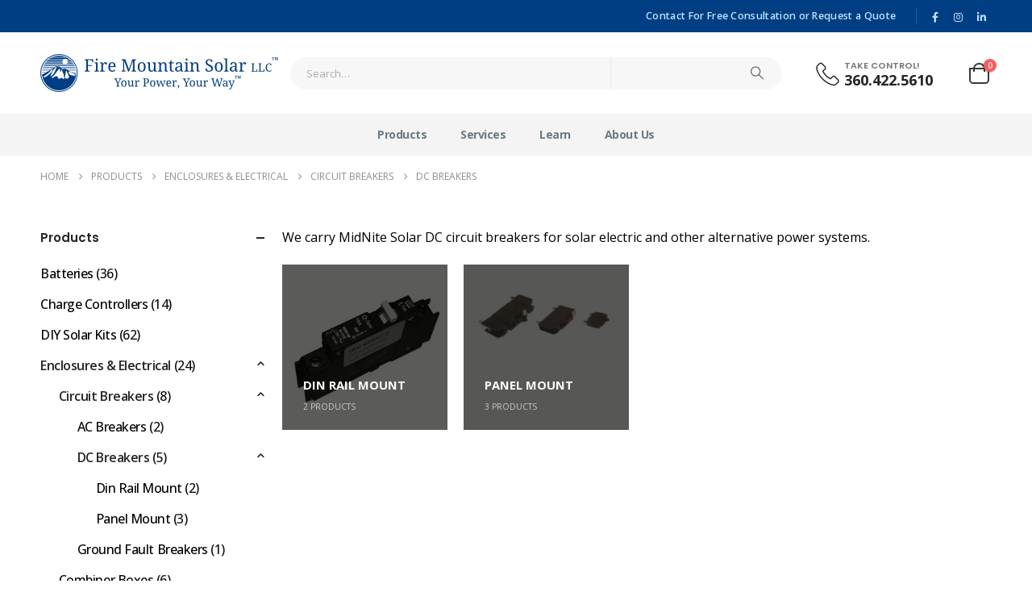

--- FILE ---
content_type: text/html; charset=UTF-8
request_url: https://firemountainsolar.com/products-category/enclosures-electrical/circuit-breakers/dc-breakers/
body_size: 20517
content:
 <!DOCTYPE html> <html dir="ltr" lang="en-US" prefix="og: https://ogp.me/ns#"> <head> <meta http-equiv="X-UA-Compatible" content="IE=edge"/> <meta http-equiv="Content-Type" content="text/html; charset=UTF-8"/> <meta name="viewport" content="width=device-width, initial-scale=1, minimum-scale=1"/> <link rel="profile" href="https://gmpg.org/xfn/11"/> <link rel="pingback" href="https://firemountainsolar.com/xmlrpc.php"/> <title>DC Breakers - Fire Mountain Solar</title> <style>img:is([sizes="auto" i], [sizes^="auto," i]) { contain-intrinsic-size: 3000px 1500px }</style>  <meta name="description" content="We carry MidNite Solar DC circuit breakers for solar electric and other alternative power systems."/> <meta name="robots" content="max-image-preview:large"/> <meta name="google-site-verification" content="LYs7WThrAqwNnALs44w9oqM_htUlR2jkOHZx4GiVLNo"/> <meta name="yandex-verification" content="11217b114078df86"/> <link rel="canonical" href="https://firemountainsolar.com/products-category/enclosures-electrical/circuit-breakers/dc-breakers/"/> <meta name="generator" content="All in One SEO Pro (AIOSEO) 4.9.0"/> <meta property="og:locale" content="en_US"/> <meta property="og:site_name" content="Fire Mountain Solar - Electricity Solutions That Put You In Control"/> <meta property="og:type" content="article"/> <meta property="og:title" content="DC Breakers - Fire Mountain Solar"/> <meta property="og:description" content="We carry MidNite Solar DC circuit breakers for solar electric and other alternative power systems."/> <meta property="og:url" content="https://firemountainsolar.com/products-category/enclosures-electrical/circuit-breakers/dc-breakers/"/> <meta property="article:publisher" content="https://www.facebook.com/firemountainsolar"/> <meta name="twitter:card" content="summary"/> <meta name="twitter:title" content="DC Breakers - Fire Mountain Solar"/> <meta name="twitter:description" content="We carry MidNite Solar DC circuit breakers for solar electric and other alternative power systems."/> <script type="application/ld+json" class="aioseo-schema"> {"@context":"https:\/\/schema.org","@graph":[{"@type":"BreadcrumbList","@id":"https:\/\/firemountainsolar.com\/products-category\/enclosures-electrical\/circuit-breakers\/dc-breakers\/#breadcrumblist","itemListElement":[{"@type":"ListItem","@id":"https:\/\/firemountainsolar.com#listItem","position":1,"name":"Home","item":"https:\/\/firemountainsolar.com","nextItem":{"@type":"ListItem","@id":"https:\/\/firemountainsolar.com\/products\/#listItem","name":"Products"}},{"@type":"ListItem","@id":"https:\/\/firemountainsolar.com\/products\/#listItem","position":2,"name":"Products","item":"https:\/\/firemountainsolar.com\/products\/","nextItem":{"@type":"ListItem","@id":"https:\/\/firemountainsolar.com\/products-category\/enclosures-electrical\/#listItem","name":"Enclosures &amp; Electrical"},"previousItem":{"@type":"ListItem","@id":"https:\/\/firemountainsolar.com#listItem","name":"Home"}},{"@type":"ListItem","@id":"https:\/\/firemountainsolar.com\/products-category\/enclosures-electrical\/#listItem","position":3,"name":"Enclosures &amp; Electrical","item":"https:\/\/firemountainsolar.com\/products-category\/enclosures-electrical\/","nextItem":{"@type":"ListItem","@id":"https:\/\/firemountainsolar.com\/products-category\/enclosures-electrical\/circuit-breakers\/#listItem","name":"Circuit Breakers"},"previousItem":{"@type":"ListItem","@id":"https:\/\/firemountainsolar.com\/products\/#listItem","name":"Products"}},{"@type":"ListItem","@id":"https:\/\/firemountainsolar.com\/products-category\/enclosures-electrical\/circuit-breakers\/#listItem","position":4,"name":"Circuit Breakers","item":"https:\/\/firemountainsolar.com\/products-category\/enclosures-electrical\/circuit-breakers\/","nextItem":{"@type":"ListItem","@id":"https:\/\/firemountainsolar.com\/products-category\/enclosures-electrical\/circuit-breakers\/dc-breakers\/#listItem","name":"DC Breakers"},"previousItem":{"@type":"ListItem","@id":"https:\/\/firemountainsolar.com\/products-category\/enclosures-electrical\/#listItem","name":"Enclosures &amp; Electrical"}},{"@type":"ListItem","@id":"https:\/\/firemountainsolar.com\/products-category\/enclosures-electrical\/circuit-breakers\/dc-breakers\/#listItem","position":5,"name":"DC Breakers","previousItem":{"@type":"ListItem","@id":"https:\/\/firemountainsolar.com\/products-category\/enclosures-electrical\/circuit-breakers\/#listItem","name":"Circuit Breakers"}}]},{"@type":"CollectionPage","@id":"https:\/\/firemountainsolar.com\/products-category\/enclosures-electrical\/circuit-breakers\/dc-breakers\/#collectionpage","url":"https:\/\/firemountainsolar.com\/products-category\/enclosures-electrical\/circuit-breakers\/dc-breakers\/","name":"DC Breakers - Fire Mountain Solar","description":"We carry MidNite Solar DC circuit breakers for solar electric and other alternative power systems.","inLanguage":"en-US","isPartOf":{"@id":"https:\/\/firemountainsolar.com\/#website"},"breadcrumb":{"@id":"https:\/\/firemountainsolar.com\/products-category\/enclosures-electrical\/circuit-breakers\/dc-breakers\/#breadcrumblist"}},{"@type":"Organization","@id":"https:\/\/firemountainsolar.com\/#organization","name":"Fire Mountain Solar","description":"Electricity Solutions That Put You In Control","url":"https:\/\/firemountainsolar.com\/","telephone":"+13604225610","logo":{"@type":"ImageObject","url":"https:\/\/firemountainsolar.com\/wp-content\/uploads\/2020\/09\/logo-152.png","@id":"https:\/\/firemountainsolar.com\/products-category\/enclosures-electrical\/circuit-breakers\/dc-breakers\/#organizationLogo","width":152,"height":152},"image":{"@id":"https:\/\/firemountainsolar.com\/products-category\/enclosures-electrical\/circuit-breakers\/dc-breakers\/#organizationLogo"},"sameAs":["https:\/\/www.facebook.com\/firemountainsolar","https:\/\/www.instagram.com\/firemountainsolar\/","https:\/\/www.linkedin.com\/company\/18111071\/"]},{"@type":"WebSite","@id":"https:\/\/firemountainsolar.com\/#website","url":"https:\/\/firemountainsolar.com\/","name":"Fire Mountain Solar","description":"Electricity Solutions That Put You In Control","inLanguage":"en-US","publisher":{"@id":"https:\/\/firemountainsolar.com\/#organization"}}]} </script> <link rel="alternate" type="application/rss+xml" title="Fire Mountain Solar &raquo; Feed" href="https://firemountainsolar.com/feed/"/><link rel="alternate" type="application/rss+xml" title="Fire Mountain Solar &raquo; Comments Feed" href="https://firemountainsolar.com/comments/feed/"/><link rel="alternate" type="application/rss+xml" title="Fire Mountain Solar &raquo; DC Breakers Category Feed" href="https://firemountainsolar.com/products-category/enclosures-electrical/circuit-breakers/dc-breakers/feed/"/> <link rel="shortcut icon" href="//firemountainsolar.com/wp-content/uploads/2020/09/logo-16.png" type="image/x-icon"/> <link rel="apple-touch-icon" href="//firemountainsolar.com/wp-content/uploads/2020/09/logo-60.png"/> <link rel="apple-touch-icon" sizes="120x120" href="//firemountainsolar.com/wp-content/uploads/2020/09/logo-120.png"/> <link rel="apple-touch-icon" sizes="76x76" href="//firemountainsolar.com/wp-content/uploads/2020/09/logo-76.png"/> <link rel="apple-touch-icon" sizes="152x152" href="//firemountainsolar.com/wp-content/uploads/2020/09/logo-152.png"/> <script>window._wpemojiSettings = {"baseUrl":"https:\/\/s.w.org\/images\/core\/emoji\/16.0.1\/72x72\/","ext":".png","svgUrl":"https:\/\/s.w.org\/images\/core\/emoji\/16.0.1\/svg\/","svgExt":".svg","source":{"wpemoji":"https:\/\/firemountainsolar.com\/wp-includes\/js\/wp-emoji.js?ver=5a5c8aca82a55471b10f3b4c88c3362f","twemoji":"https:\/\/firemountainsolar.com\/wp-includes\/js\/twemoji.js?ver=5a5c8aca82a55471b10f3b4c88c3362f"}};/** * @output wp-includes/js/wp-emoji-loader.js *//** * Emoji Settings as exported in PHP via _print_emoji_detection_script(). * @typedef WPEmojiSettings * @type {object} * @property {?object} source * @property {?string} source.concatemoji * @property {?string} source.twemoji * @property {?string} source.wpemoji * @property {?boolean} DOMReady * @property {?Function} readyCallback *//** * Support tests. * @typedef SupportTests * @type {object} * @property {?boolean} flag * @property {?boolean} emoji *//** * IIFE to detect emoji support and load Twemoji if needed. * * @param {Window} window * @param {Document} document * @param {WPEmojiSettings} settings */( function wpEmojiLoader( window, document, settings ) { if ( typeof Promise === 'undefined' ) { return; } var sessionStorageKey = 'wpEmojiSettingsSupports'; var tests = [ 'flag', 'emoji' ]; /** * Checks whether the browser supports offloading to a Worker. * * @since 6.3.0 * * @private * * @returns {boolean} */ function supportsWorkerOffloading() { return ( typeof Worker !== 'undefined' && typeof OffscreenCanvas !== 'undefined' && typeof URL !== 'undefined' && URL.createObjectURL && typeof Blob !== 'undefined' ); } /** * @typedef SessionSupportTests * @type {object} * @property {number} timestamp * @property {SupportTests} supportTests */ /** * Get support tests from session. * * @since 6.3.0 * * @private * * @returns {?SupportTests} Support tests, or null if not set or older than 1 week. */ function getSessionSupportTests() { try { /** @type {SessionSupportTests} */ var item = JSON.parse( sessionStorage.getItem( sessionStorageKey ) ); if ( typeof item === 'object' && typeof item.timestamp === 'number' && new Date().valueOf() < item.timestamp + 604800 && // Note: Number is a week in seconds. typeof item.supportTests === 'object' ) { return item.supportTests; } } catch ( e ) {} return null; } /** * Persist the supports in session storage. * * @since 6.3.0 * * @private * * @param {SupportTests} supportTests Support tests. */ function setSessionSupportTests( supportTests ) { try { /** @type {SessionSupportTests} */ var item = { supportTests: supportTests, timestamp: new Date().valueOf() }; sessionStorage.setItem( sessionStorageKey, JSON.stringify( item ) ); } catch ( e ) {} } /** * Checks if two sets of Emoji characters render the same visually. * * This is used to determine if the browser is rendering an emoji with multiple data points * correctly. set1 is the emoji in the correct form, using a zero-width joiner. set2 is the emoji * in the incorrect form, using a zero-width space. If the two sets render the same, then the browser * does not support the emoji correctly. * * This function may be serialized to run in a Worker. Therefore, it cannot refer to variables from the containing * scope. Everything must be passed by parameters. * * @since 4.9.0 * * @private * * @param {CanvasRenderingContext2D} context 2D Context. * @param {string} set1 Set of Emoji to test. * @param {string} set2 Set of Emoji to test. * * @return {boolean} True if the two sets render the same. */ function emojiSetsRenderIdentically( context, set1, set2 ) { // Cleanup from previous test. context.clearRect( 0, 0, context.canvas.width, context.canvas.height ); context.fillText( set1, 0, 0 ); var rendered1 = new Uint32Array( context.getImageData( 0, 0, context.canvas.width, context.canvas.height ).data ); // Cleanup from previous test. context.clearRect( 0, 0, context.canvas.width, context.canvas.height ); context.fillText( set2, 0, 0 ); var rendered2 = new Uint32Array( context.getImageData( 0, 0, context.canvas.width, context.canvas.height ).data ); return rendered1.every( function ( rendered2Data, index ) { return rendered2Data === rendered2[ index ]; } ); } /** * Checks if the center point of a single emoji is empty. * * This is used to determine if the browser is rendering an emoji with a single data point * correctly. The center point of an incorrectly rendered emoji will be empty. A correctly * rendered emoji will have a non-zero value at the center point. * * This function may be serialized to run in a Worker. Therefore, it cannot refer to variables from the containing * scope. Everything must be passed by parameters. * * @since 6.8.2 * * @private * * @param {CanvasRenderingContext2D} context 2D Context. * @param {string} emoji Emoji to test. * * @return {boolean} True if the center point is empty. */ function emojiRendersEmptyCenterPoint( context, emoji ) { // Cleanup from previous test. context.clearRect( 0, 0, context.canvas.width, context.canvas.height ); context.fillText( emoji, 0, 0 ); // Test if the center point (16, 16) is empty (0,0,0,0). var centerPoint = context.getImageData(16, 16, 1, 1); for ( var i = 0; i < centerPoint.data.length; i++ ) { if ( centerPoint.data[ i ] !== 0 ) { // Stop checking the moment it's known not to be empty. return false; } } return true; } /** * Determines if the browser properly renders Emoji that Twemoji can supplement. * * This function may be serialized to run in a Worker. Therefore, it cannot refer to variables from the containing * scope. Everything must be passed by parameters. * * @since 4.2.0 * * @private * * @param {CanvasRenderingContext2D} context 2D Context. * @param {string} type Whether to test for support of "flag" or "emoji". * @param {Function} emojiSetsRenderIdentically Reference to emojiSetsRenderIdentically function, needed due to minification. * @param {Function} emojiRendersEmptyCenterPoint Reference to emojiRendersEmptyCenterPoint function, needed due to minification. * * @return {boolean} True if the browser can render emoji, false if it cannot. */ function browserSupportsEmoji( context, type, emojiSetsRenderIdentically, emojiRendersEmptyCenterPoint ) { var isIdentical; switch ( type ) { case 'flag': /* * Test for Transgender flag compatibility. Added in Unicode 13. * * To test for support, we try to render it, and compare the rendering to how it would look if * the browser doesn't render it correctly (white flag emoji + transgender symbol). */ isIdentical = emojiSetsRenderIdentically( context, '\uD83C\uDFF3\uFE0F\u200D\u26A7\uFE0F', // as a zero-width joiner sequence '\uD83C\uDFF3\uFE0F\u200B\u26A7\uFE0F' // separated by a zero-width space ); if ( isIdentical ) { return false; } /* * Test for Sark flag compatibility. This is the least supported of the letter locale flags, * so gives us an easy test for full support. * * To test for support, we try to render it, and compare the rendering to how it would look if * the browser doesn't render it correctly ([C] + [Q]). */ isIdentical = emojiSetsRenderIdentically( context, '\uD83C\uDDE8\uD83C\uDDF6', // as the sequence of two code points '\uD83C\uDDE8\u200B\uD83C\uDDF6' // as the two code points separated by a zero-width space ); if ( isIdentical ) { return false; } /* * Test for English flag compatibility. England is a country in the United Kingdom, it * does not have a two letter locale code but rather a five letter sub-division code. * * To test for support, we try to render it, and compare the rendering to how it would look if * the browser doesn't render it correctly (black flag emoji + [G] + [B] + [E] + [N] + [G]). */ isIdentical = emojiSetsRenderIdentically( context, // as the flag sequence '\uD83C\uDFF4\uDB40\uDC67\uDB40\uDC62\uDB40\uDC65\uDB40\uDC6E\uDB40\uDC67\uDB40\uDC7F', // with each code point separated by a zero-width space '\uD83C\uDFF4\u200B\uDB40\uDC67\u200B\uDB40\uDC62\u200B\uDB40\uDC65\u200B\uDB40\uDC6E\u200B\uDB40\uDC67\u200B\uDB40\uDC7F' ); return ! isIdentical; case 'emoji': /* * Does Emoji 16.0 cause the browser to go splat? * * To test for Emoji 16.0 support, try to render a new emoji: Splatter. * * The splatter emoji is a single code point emoji. Testing for browser support * required testing the center point of the emoji to see if it is empty. * * 0xD83E 0xDEDF (\uD83E\uDEDF) == 🫟 Splatter. * * When updating this test, please ensure that the emoji is either a single code point * or switch to using the emojiSetsRenderIdentically function and testing with a zero-width * joiner vs a zero-width space. */ var notSupported = emojiRendersEmptyCenterPoint( context, '\uD83E\uDEDF' ); return ! notSupported; } return false; } /** * Checks emoji support tests. * * This function may be serialized to run in a Worker. Therefore, it cannot refer to variables from the containing * scope. Everything must be passed by parameters. * * @since 6.3.0 * * @private * * @param {string[]} tests Tests. * @param {Function} browserSupportsEmoji Reference to browserSupportsEmoji function, needed due to minification. * @param {Function} emojiSetsRenderIdentically Reference to emojiSetsRenderIdentically function, needed due to minification. * @param {Function} emojiRendersEmptyCenterPoint Reference to emojiRendersEmptyCenterPoint function, needed due to minification. * * @return {SupportTests} Support tests. */ function testEmojiSupports( tests, browserSupportsEmoji, emojiSetsRenderIdentically, emojiRendersEmptyCenterPoint ) { var canvas; if ( typeof WorkerGlobalScope !== 'undefined' && self instanceof WorkerGlobalScope ) { canvas = new OffscreenCanvas( 300, 150 ); // Dimensions are default for HTMLCanvasElement. } else { canvas = document.createElement( 'canvas' ); } var context = canvas.getContext( '2d', { willReadFrequently: true } ); /* * Chrome on OS X added native emoji rendering in M41. Unfortunately, * it doesn't work when the font is bolder than 500 weight. So, we * check for bold rendering support to avoid invisible emoji in Chrome. */ context.textBaseline = 'top'; context.font = '600 32px Arial'; var supports = {}; tests.forEach( function ( test ) { supports[ test ] = browserSupportsEmoji( context, test, emojiSetsRenderIdentically, emojiRendersEmptyCenterPoint ); } ); return supports; } /** * Adds a script to the head of the document. * * @ignore * * @since 4.2.0 * * @param {string} src The url where the script is located. * * @return {void} */ function addScript( src ) { var script = document.createElement( 'script' ); script.src = src; script.defer = true; document.head.appendChild( script ); } settings.supports = { everything: true, everythingExceptFlag: true }; // Create a promise for DOMContentLoaded since the worker logic may finish after the event has fired. var domReadyPromise = new Promise( function ( resolve ) { document.addEventListener( 'DOMContentLoaded', resolve, { once: true } ); } ); // Obtain the emoji support from the browser, asynchronously when possible. new Promise( function ( resolve ) { var supportTests = getSessionSupportTests(); if ( supportTests ) { resolve( supportTests ); return; } if ( supportsWorkerOffloading() ) { try { // Note that the functions are being passed as arguments due to minification. var workerScript = 'postMessage(' + testEmojiSupports.toString() + '(' + [ JSON.stringify( tests ), browserSupportsEmoji.toString(), emojiSetsRenderIdentically.toString(), emojiRendersEmptyCenterPoint.toString() ].join( ',' ) + '));'; var blob = new Blob( [ workerScript ], { type: 'text/javascript' } ); var worker = new Worker( URL.createObjectURL( blob ), { name: 'wpTestEmojiSupports' } ); worker.onmessage = function ( event ) { supportTests = event.data; setSessionSupportTests( supportTests ); worker.terminate(); resolve( supportTests ); }; return; } catch ( e ) {} } supportTests = testEmojiSupports( tests, browserSupportsEmoji, emojiSetsRenderIdentically, emojiRendersEmptyCenterPoint ); setSessionSupportTests( supportTests ); resolve( supportTests ); } ) // Once the browser emoji support has been obtained from the session, finalize the settings. .then( function ( supportTests ) { /* * Tests the browser support for flag emojis and other emojis, and adjusts the * support settings accordingly. */ for ( var test in supportTests ) { settings.supports[ test ] = supportTests[ test ]; settings.supports.everything = settings.supports.everything && settings.supports[ test ]; if ( 'flag' !== test ) { settings.supports.everythingExceptFlag = settings.supports.everythingExceptFlag && settings.supports[ test ]; } } settings.supports.everythingExceptFlag = settings.supports.everythingExceptFlag && ! settings.supports.flag; // Sets DOMReady to false and assigns a ready function to settings. settings.DOMReady = false; settings.readyCallback = function () { settings.DOMReady = true; }; } ) .then( function () { return domReadyPromise; } ) .then( function () { // When the browser can not render everything we need to load a polyfill. if ( ! settings.supports.everything ) { settings.readyCallback(); var src = settings.source || {}; if ( src.concatemoji ) { addScript( src.concatemoji ); } else if ( src.wpemoji && src.twemoji ) { addScript( src.twemoji ); addScript( src.wpemoji ); } } } );} )( window, document, window._wpemojiSettings );</script><style id='wp-emoji-styles-inline-css'> img.wp-smiley, img.emoji { display: inline !important; border: none !important; box-shadow: none !important; height: 1em !important; width: 1em !important; margin: 0 0.07em !important; vertical-align: -0.1em !important; background: none !important; padding: 0 !important; }</style><link rel='stylesheet' id='wp-block-library-css' href='https://firemountainsolar.com/wp-includes/css/dist/block-library/style.css?ver=5a5c8aca82a55471b10f3b4c88c3362f' media='all'/><style id='wp-block-library-theme-inline-css'>.wp-block-audio :where(figcaption){ color:#555; font-size:13px; text-align:center;}.is-dark-theme .wp-block-audio :where(figcaption){ color:#ffffffa6;}.wp-block-audio{ margin:0 0 1em;}.wp-block-code{ border:1px solid #ccc; border-radius:4px; font-family:Menlo,Consolas,monaco,monospace; padding:.8em 1em;}.wp-block-embed :where(figcaption){ color:#555; font-size:13px; text-align:center;}.is-dark-theme .wp-block-embed :where(figcaption){ color:#ffffffa6;}.wp-block-embed{ margin:0 0 1em;}.blocks-gallery-caption{ color:#555; font-size:13px; text-align:center;}.is-dark-theme .blocks-gallery-caption{ color:#ffffffa6;}:root :where(.wp-block-image figcaption){ color:#555; font-size:13px; text-align:center;}.is-dark-theme :root :where(.wp-block-image figcaption){ color:#ffffffa6;}.wp-block-image{ margin:0 0 1em;}.wp-block-pullquote{ border-bottom:4px solid; border-top:4px solid; color:currentColor; margin-bottom:1.75em;}.wp-block-pullquote cite,.wp-block-pullquote footer,.wp-block-pullquote__citation{ color:currentColor; font-size:.8125em; font-style:normal; text-transform:uppercase;}.wp-block-quote{ border-left:.25em solid; margin:0 0 1.75em; padding-left:1em;}.wp-block-quote cite,.wp-block-quote footer{ color:currentColor; font-size:.8125em; font-style:normal; position:relative;}.wp-block-quote:where(.has-text-align-right){ border-left:none; border-right:.25em solid; padding-left:0; padding-right:1em;}.wp-block-quote:where(.has-text-align-center){ border:none; padding-left:0;}.wp-block-quote.is-large,.wp-block-quote.is-style-large,.wp-block-quote:where(.is-style-plain){ border:none;}.wp-block-search .wp-block-search__label{ font-weight:700;}.wp-block-search__button{ border:1px solid #ccc; padding:.375em .625em;}:where(.wp-block-group.has-background){ padding:1.25em 2.375em;}.wp-block-separator.has-css-opacity{ opacity:.4;}.wp-block-separator{ border:none; border-bottom:2px solid; margin-left:auto; margin-right:auto;}.wp-block-separator.has-alpha-channel-opacity{ opacity:1;}.wp-block-separator:not(.is-style-wide):not(.is-style-dots){ width:100px;}.wp-block-separator.has-background:not(.is-style-dots){ border-bottom:none; height:1px;}.wp-block-separator.has-background:not(.is-style-wide):not(.is-style-dots){ height:2px;}.wp-block-table{ margin:0 0 1em;}.wp-block-table td,.wp-block-table th{ word-break:normal;}.wp-block-table :where(figcaption){ color:#555; font-size:13px; text-align:center;}.is-dark-theme .wp-block-table :where(figcaption){ color:#ffffffa6;}.wp-block-video :where(figcaption){ color:#555; font-size:13px; text-align:center;}.is-dark-theme .wp-block-video :where(figcaption){ color:#ffffffa6;}.wp-block-video{ margin:0 0 1em;}:root :where(.wp-block-template-part.has-background){ margin-bottom:0; margin-top:0; padding:1.25em 2.375em;}</style><style id='classic-theme-styles-inline-css'>/** * These rules are needed for backwards compatibility. * They should match the button element rules in the base theme.json file. */.wp-block-button__link { color: #ffffff; background-color: #32373c; border-radius: 9999px; /* 100% causes an oval, but any explicit but really high value retains the pill shape. */ /* This needs a low specificity so it won't override the rules from the button element if defined in theme.json. */ box-shadow: none; text-decoration: none; /* The extra 2px are added to size solids the same as the outline versions.*/ padding: calc(0.667em + 2px) calc(1.333em + 2px); font-size: 1.125em;}.wp-block-file__button { background: #32373c; color: #ffffff; text-decoration: none;}</style><link rel='stylesheet' id='aioseo/css/src/vue/standalone/blocks/table-of-contents/global.scss-css' href='https://firemountainsolar.com/wp-content/plugins/all-in-one-seo-pack-pro/dist/Pro/assets/css/table-of-contents/global.e90f6d47.css?ver=4.9.0' media='all'/><link rel='stylesheet' id='aioseo/css/src/vue/standalone/blocks/pro/recipe/global.scss-css' href='https://firemountainsolar.com/wp-content/plugins/all-in-one-seo-pack-pro/dist/Pro/assets/css/recipe/global.67a3275f.css?ver=4.9.0' media='all'/><link rel='stylesheet' id='aioseo/css/src/vue/standalone/blocks/pro/product/global.scss-css' href='https://firemountainsolar.com/wp-content/plugins/all-in-one-seo-pack-pro/dist/Pro/assets/css/product/global.61066cfb.css?ver=4.9.0' media='all'/><style id='global-styles-inline-css'>:root{--wp--preset--aspect-ratio--square: 1;--wp--preset--aspect-ratio--4-3: 4/3;--wp--preset--aspect-ratio--3-4: 3/4;--wp--preset--aspect-ratio--3-2: 3/2;--wp--preset--aspect-ratio--2-3: 2/3;--wp--preset--aspect-ratio--16-9: 16/9;--wp--preset--aspect-ratio--9-16: 9/16;--wp--preset--color--black: #000000;--wp--preset--color--cyan-bluish-gray: #abb8c3;--wp--preset--color--white: #ffffff;--wp--preset--color--pale-pink: #f78da7;--wp--preset--color--vivid-red: #cf2e2e;--wp--preset--color--luminous-vivid-orange: #ff6900;--wp--preset--color--luminous-vivid-amber: #fcb900;--wp--preset--color--light-green-cyan: #7bdcb5;--wp--preset--color--vivid-green-cyan: #00d084;--wp--preset--color--pale-cyan-blue: #8ed1fc;--wp--preset--color--vivid-cyan-blue: #0693e3;--wp--preset--color--vivid-purple: #9b51e0;--wp--preset--color--primary: var(--porto-primary-color);--wp--preset--color--secondary: var(--porto-secondary-color);--wp--preset--color--tertiary: var(--porto-tertiary-color);--wp--preset--color--quaternary: var(--porto-quaternary-color);--wp--preset--color--dark: var(--porto-dark-color);--wp--preset--color--light: var(--porto-light-color);--wp--preset--color--primary-hover: var(--porto-primary-light-5);--wp--preset--gradient--vivid-cyan-blue-to-vivid-purple: linear-gradient(135deg,rgba(6,147,227,1) 0%,rgb(155,81,224) 100%);--wp--preset--gradient--light-green-cyan-to-vivid-green-cyan: linear-gradient(135deg,rgb(122,220,180) 0%,rgb(0,208,130) 100%);--wp--preset--gradient--luminous-vivid-amber-to-luminous-vivid-orange: linear-gradient(135deg,rgba(252,185,0,1) 0%,rgba(255,105,0,1) 100%);--wp--preset--gradient--luminous-vivid-orange-to-vivid-red: linear-gradient(135deg,rgba(255,105,0,1) 0%,rgb(207,46,46) 100%);--wp--preset--gradient--very-light-gray-to-cyan-bluish-gray: linear-gradient(135deg,rgb(238,238,238) 0%,rgb(169,184,195) 100%);--wp--preset--gradient--cool-to-warm-spectrum: linear-gradient(135deg,rgb(74,234,220) 0%,rgb(151,120,209) 20%,rgb(207,42,186) 40%,rgb(238,44,130) 60%,rgb(251,105,98) 80%,rgb(254,248,76) 100%);--wp--preset--gradient--blush-light-purple: linear-gradient(135deg,rgb(255,206,236) 0%,rgb(152,150,240) 100%);--wp--preset--gradient--blush-bordeaux: linear-gradient(135deg,rgb(254,205,165) 0%,rgb(254,45,45) 50%,rgb(107,0,62) 100%);--wp--preset--gradient--luminous-dusk: linear-gradient(135deg,rgb(255,203,112) 0%,rgb(199,81,192) 50%,rgb(65,88,208) 100%);--wp--preset--gradient--pale-ocean: linear-gradient(135deg,rgb(255,245,203) 0%,rgb(182,227,212) 50%,rgb(51,167,181) 100%);--wp--preset--gradient--electric-grass: linear-gradient(135deg,rgb(202,248,128) 0%,rgb(113,206,126) 100%);--wp--preset--gradient--midnight: linear-gradient(135deg,rgb(2,3,129) 0%,rgb(40,116,252) 100%);--wp--preset--font-size--small: 13px;--wp--preset--font-size--medium: 20px;--wp--preset--font-size--large: 36px;--wp--preset--font-size--x-large: 42px;--wp--preset--spacing--20: 0.44rem;--wp--preset--spacing--30: 0.67rem;--wp--preset--spacing--40: 1rem;--wp--preset--spacing--50: 1.5rem;--wp--preset--spacing--60: 2.25rem;--wp--preset--spacing--70: 3.38rem;--wp--preset--spacing--80: 5.06rem;--wp--preset--shadow--natural: 6px 6px 9px rgba(0, 0, 0, 0.2);--wp--preset--shadow--deep: 12px 12px 50px rgba(0, 0, 0, 0.4);--wp--preset--shadow--sharp: 6px 6px 0px rgba(0, 0, 0, 0.2);--wp--preset--shadow--outlined: 6px 6px 0px -3px rgba(255, 255, 255, 1), 6px 6px rgba(0, 0, 0, 1);--wp--preset--shadow--crisp: 6px 6px 0px rgba(0, 0, 0, 1);}:where(.is-layout-flex){gap: 0.5em;}:where(.is-layout-grid){gap: 0.5em;}body .is-layout-flex{display: flex;}.is-layout-flex{flex-wrap: wrap;align-items: center;}.is-layout-flex > :is(*, div){margin: 0;}body .is-layout-grid{display: grid;}.is-layout-grid > :is(*, div){margin: 0;}:where(.wp-block-columns.is-layout-flex){gap: 2em;}:where(.wp-block-columns.is-layout-grid){gap: 2em;}:where(.wp-block-post-template.is-layout-flex){gap: 1.25em;}:where(.wp-block-post-template.is-layout-grid){gap: 1.25em;}.has-black-color{color: var(--wp--preset--color--black) !important;}.has-cyan-bluish-gray-color{color: var(--wp--preset--color--cyan-bluish-gray) !important;}.has-white-color{color: var(--wp--preset--color--white) !important;}.has-pale-pink-color{color: var(--wp--preset--color--pale-pink) !important;}.has-vivid-red-color{color: var(--wp--preset--color--vivid-red) !important;}.has-luminous-vivid-orange-color{color: var(--wp--preset--color--luminous-vivid-orange) !important;}.has-luminous-vivid-amber-color{color: var(--wp--preset--color--luminous-vivid-amber) !important;}.has-light-green-cyan-color{color: var(--wp--preset--color--light-green-cyan) !important;}.has-vivid-green-cyan-color{color: var(--wp--preset--color--vivid-green-cyan) !important;}.has-pale-cyan-blue-color{color: var(--wp--preset--color--pale-cyan-blue) !important;}.has-vivid-cyan-blue-color{color: var(--wp--preset--color--vivid-cyan-blue) !important;}.has-vivid-purple-color{color: var(--wp--preset--color--vivid-purple) !important;}.has-black-background-color{background-color: var(--wp--preset--color--black) !important;}.has-cyan-bluish-gray-background-color{background-color: var(--wp--preset--color--cyan-bluish-gray) !important;}.has-white-background-color{background-color: var(--wp--preset--color--white) !important;}.has-pale-pink-background-color{background-color: var(--wp--preset--color--pale-pink) !important;}.has-vivid-red-background-color{background-color: var(--wp--preset--color--vivid-red) !important;}.has-luminous-vivid-orange-background-color{background-color: var(--wp--preset--color--luminous-vivid-orange) !important;}.has-luminous-vivid-amber-background-color{background-color: var(--wp--preset--color--luminous-vivid-amber) !important;}.has-light-green-cyan-background-color{background-color: var(--wp--preset--color--light-green-cyan) !important;}.has-vivid-green-cyan-background-color{background-color: var(--wp--preset--color--vivid-green-cyan) !important;}.has-pale-cyan-blue-background-color{background-color: var(--wp--preset--color--pale-cyan-blue) !important;}.has-vivid-cyan-blue-background-color{background-color: var(--wp--preset--color--vivid-cyan-blue) !important;}.has-vivid-purple-background-color{background-color: var(--wp--preset--color--vivid-purple) !important;}.has-black-border-color{border-color: var(--wp--preset--color--black) !important;}.has-cyan-bluish-gray-border-color{border-color: var(--wp--preset--color--cyan-bluish-gray) !important;}.has-white-border-color{border-color: var(--wp--preset--color--white) !important;}.has-pale-pink-border-color{border-color: var(--wp--preset--color--pale-pink) !important;}.has-vivid-red-border-color{border-color: var(--wp--preset--color--vivid-red) !important;}.has-luminous-vivid-orange-border-color{border-color: var(--wp--preset--color--luminous-vivid-orange) !important;}.has-luminous-vivid-amber-border-color{border-color: var(--wp--preset--color--luminous-vivid-amber) !important;}.has-light-green-cyan-border-color{border-color: var(--wp--preset--color--light-green-cyan) !important;}.has-vivid-green-cyan-border-color{border-color: var(--wp--preset--color--vivid-green-cyan) !important;}.has-pale-cyan-blue-border-color{border-color: var(--wp--preset--color--pale-cyan-blue) !important;}.has-vivid-cyan-blue-border-color{border-color: var(--wp--preset--color--vivid-cyan-blue) !important;}.has-vivid-purple-border-color{border-color: var(--wp--preset--color--vivid-purple) !important;}.has-vivid-cyan-blue-to-vivid-purple-gradient-background{background: var(--wp--preset--gradient--vivid-cyan-blue-to-vivid-purple) !important;}.has-light-green-cyan-to-vivid-green-cyan-gradient-background{background: var(--wp--preset--gradient--light-green-cyan-to-vivid-green-cyan) !important;}.has-luminous-vivid-amber-to-luminous-vivid-orange-gradient-background{background: var(--wp--preset--gradient--luminous-vivid-amber-to-luminous-vivid-orange) !important;}.has-luminous-vivid-orange-to-vivid-red-gradient-background{background: var(--wp--preset--gradient--luminous-vivid-orange-to-vivid-red) !important;}.has-very-light-gray-to-cyan-bluish-gray-gradient-background{background: var(--wp--preset--gradient--very-light-gray-to-cyan-bluish-gray) !important;}.has-cool-to-warm-spectrum-gradient-background{background: var(--wp--preset--gradient--cool-to-warm-spectrum) !important;}.has-blush-light-purple-gradient-background{background: var(--wp--preset--gradient--blush-light-purple) !important;}.has-blush-bordeaux-gradient-background{background: var(--wp--preset--gradient--blush-bordeaux) !important;}.has-luminous-dusk-gradient-background{background: var(--wp--preset--gradient--luminous-dusk) !important;}.has-pale-ocean-gradient-background{background: var(--wp--preset--gradient--pale-ocean) !important;}.has-electric-grass-gradient-background{background: var(--wp--preset--gradient--electric-grass) !important;}.has-midnight-gradient-background{background: var(--wp--preset--gradient--midnight) !important;}.has-small-font-size{font-size: var(--wp--preset--font-size--small) !important;}.has-medium-font-size{font-size: var(--wp--preset--font-size--medium) !important;}.has-large-font-size{font-size: var(--wp--preset--font-size--large) !important;}.has-x-large-font-size{font-size: var(--wp--preset--font-size--x-large) !important;}:where(.wp-block-post-template.is-layout-flex){gap: 1.25em;}:where(.wp-block-post-template.is-layout-grid){gap: 1.25em;}:where(.wp-block-columns.is-layout-flex){gap: 2em;}:where(.wp-block-columns.is-layout-grid){gap: 2em;}:root :where(.wp-block-pullquote){font-size: 1.5em;line-height: 1.6;}</style><link rel='stylesheet' id='widgetopts-styles-css' href='https://firemountainsolar.com/wp-content/plugins/widget-options/assets/css/widget-options.css?ver=4.1.3' media='all'/><style id='woocommerce-inline-inline-css'>.woocommerce form .form-row .required { visibility: visible; }</style><link rel='stylesheet' id='brands-styles-css' href='https://firemountainsolar.com/wp-content/plugins/woocommerce/assets/css/brands.css?ver=10.3.4' media='all'/><link rel='stylesheet' id='tablepress-default-css' href='https://firemountainsolar.com/wp-content/plugins/tablepress/css/build/default.css?ver=3.2.5' media='all'/><link rel='stylesheet' id='porto-fs-progress-bar-css' href='https://firemountainsolar.com/wp-content/themes/porto/inc/lib/woocommerce-shipping-progress-bar/shipping-progress-bar.css?ver=7.7.1' media='all'/><link rel='stylesheet' id='porto-css-vars-css' href='https://firemountainsolar.com/wp-content/uploads/porto_styles/theme_css_vars.css?ver=7.7.1' media='all'/><link rel='stylesheet' id='js_composer_front-css' href='https://firemountainsolar.com/wp-content/plugins/js_composer/assets/css/js_composer.min.css?ver=8.7.2' media='all'/><link rel='stylesheet' id='bootstrap-css' href='https://firemountainsolar.com/wp-content/uploads/porto_styles/bootstrap.css?ver=7.7.1' media='all'/><link rel='stylesheet' id='porto-plugins-css' href='https://firemountainsolar.com/wp-content/themes/porto/css/plugins.css?ver=7.7.1' media='all'/><link rel='stylesheet' id='porto-theme-css' href='https://firemountainsolar.com/wp-content/themes/porto/css/theme.css?ver=7.7.1' media='all'/><link rel='stylesheet' id='porto-animate-css' href='https://firemountainsolar.com/wp-content/themes/porto/css/part/animate.css?ver=7.7.1' media='all'/><link rel='stylesheet' id='porto-widget-contact-info-css' href='https://firemountainsolar.com/wp-content/themes/porto/css/part/widget-contact-info.css?ver=7.7.1' media='all'/><link rel='stylesheet' id='porto-widget-text-css' href='https://firemountainsolar.com/wp-content/themes/porto/css/part/widget-text.css?ver=7.7.1' media='all'/><link rel='stylesheet' id='porto-widget-follow-us-css' href='https://firemountainsolar.com/wp-content/themes/porto/css/part/widget-follow-us.css?ver=7.7.1' media='all'/><link rel='stylesheet' id='porto-blog-legacy-css' href='https://firemountainsolar.com/wp-content/themes/porto/css/part/blog-legacy.css?ver=7.7.1' media='all'/><link rel='stylesheet' id='porto-header-shop-css' href='https://firemountainsolar.com/wp-content/themes/porto/css/part/header-shop.css?ver=7.7.1' media='all'/><link rel='stylesheet' id='porto-header-legacy-css' href='https://firemountainsolar.com/wp-content/themes/porto/css/part/header-legacy.css?ver=7.7.1' media='all'/><link rel='stylesheet' id='porto-footer-legacy-css' href='https://firemountainsolar.com/wp-content/themes/porto/css/part/footer-legacy.css?ver=7.7.1' media='all'/><link rel='stylesheet' id='porto-side-nav-panel-css' href='https://firemountainsolar.com/wp-content/themes/porto/css/part/side-nav-panel.css?ver=7.7.1' media='all'/><link rel='stylesheet' id='porto-revslider-css' href='https://firemountainsolar.com/wp-content/themes/porto/css/part/revslider.css?ver=7.7.1' media='all'/><link rel='stylesheet' id='porto-sitemap-css' href='https://firemountainsolar.com/wp-content/themes/porto/css/part/sitemap.css?ver=7.7.1' media='all'/><link rel='stylesheet' id='porto-media-mobile-sidebar-css' href='https://firemountainsolar.com/wp-content/themes/porto/css/part/media-mobile-sidebar.css?ver=7.7.1' media='(max-width:991px)'/><link rel='stylesheet' id='porto-theme-portfolio-css' href='https://firemountainsolar.com/wp-content/themes/porto/css/theme_portfolio.css?ver=7.7.1' media='all'/><link rel='stylesheet' id='porto-theme-member-css' href='https://firemountainsolar.com/wp-content/themes/porto/css/theme_member.css?ver=7.7.1' media='all'/><link rel='stylesheet' id='porto-shortcodes-css' href='https://firemountainsolar.com/wp-content/uploads/porto_styles/shortcodes.css?ver=7.7.1' media='all'/><link rel='stylesheet' id='porto-theme-shop-css' href='https://firemountainsolar.com/wp-content/themes/porto/css/theme_shop.css?ver=7.7.1' media='all'/><link rel='stylesheet' id='porto-shop-legacy-css' href='https://firemountainsolar.com/wp-content/themes/porto/css/part/shop-legacy.css?ver=7.7.1' media='all'/><link rel='stylesheet' id='porto-shop-sidebar-base-css' href='https://firemountainsolar.com/wp-content/themes/porto/css/part/shop-sidebar-base.css?ver=7.7.1' media='all'/><link rel='stylesheet' id='porto-shop-toolbar-css' href='https://firemountainsolar.com/wp-content/themes/porto/css/theme/shop/other/toolbar.css?ver=7.7.1' media='all'/><link rel='stylesheet' id='porto-theme-wpb-css' href='https://firemountainsolar.com/wp-content/themes/porto/css/theme_wpb.css?ver=7.7.1' media='all'/><link rel='stylesheet' id='porto-dynamic-style-css' href='https://firemountainsolar.com/wp-content/uploads/porto_styles/dynamic_style.css?ver=7.7.1' media='all'/><link rel='stylesheet' id='porto-type-builder-css' href='https://firemountainsolar.com/wp-content/plugins/porto-functionality/builders/assets/type-builder.css?ver=3.7.1' media='all'/><link rel='stylesheet' id='porto-account-login-style-css' href='https://firemountainsolar.com/wp-content/themes/porto/css/theme/shop/login-style/account-login.css?ver=7.7.1' media='all'/><link rel='stylesheet' id='porto-theme-woopage-css' href='https://firemountainsolar.com/wp-content/themes/porto/css/theme/shop/other/woopage.css?ver=7.7.1' media='all'/><link rel='stylesheet' id='porto-style-css' href='https://firemountainsolar.com/wp-content/themes/porto/style.css?ver=7.7.1' media='all'/><style id='porto-style-inline-css'>.side-header-narrow-bar-logo{max-width:302px}@media (min-width:992px){}#header.sticky-header .main-menu > li.menu-item > a,#header.sticky-header .main-menu > li.menu-custom-content a{color:#6b7a83}#header.sticky-header .main-menu > li.menu-item:hover > a,#header.sticky-header .main-menu > li.menu-item.active:hover > a,#header.sticky-header .main-menu > li.menu-custom-content:hover a{color:#003e84}#login-form-popup{max-width:480px}.woocommerce-tabs .tab-content p{font-size:16px}.share-links a:nth-child(4){display:none}tabs-container ul,.resp-tabs-container ol{font-size:14px;line-height:1.9}.fireexgrid{min-height:225px}.firegridtitle{min-height:75px}.learnintro p,.learnintro h2{color:#fff !important}.learnintro h2{font-size:48px;line-height:56px;border-bottom:1px solid #fff;text-transform:uppercase;font-weight:500;letter-spacing:.03em;padding-bottom:20px}.page-id-19613 section:nth-child(even) .vc_general.vc_cta3.vc_cta3-style-classic{background-color:#003e84}.page-id-19613 section:nth-child(odd) .vc_general.vc_cta3.vc_cta3-style-classic{background-color:#00764c}.home-banner-slider h2.vc_custom_heading,.custom-font4{font-family:'Segoe Script','Savoye LET'}.ls-80{letter-spacing:.08em}.ls-n-20{letter-spacing:-0.02em}.btn{font-family:Poppins;letter-spacing:.01em;font-weight:700}.btn-modern{font-size:.8125rem;padding:1em 2.8em}.btn-flat{padding:0 !important;background:none !important;border:none !important;border-bottom:1px solid transparent !important;box-shadow:none !important;text-transform:uppercase;font-size:.75rem}.porto-block-html-top{font-family:Poppins;font-weight:500;font-size:.9286em;line-height:1.4;letter-spacing:.025em;overflow:hidden}.porto-block-html-top .mfp-close{top:50%;transform:translateY(-50%) rotateZ(45deg);color:inherit;opacity:.7}.porto-block-html-top small{font-size:.8461em;font-weight:400;opacity:.5}.porto-block-html-top a{text-transform:uppercase;display:inline-block;padding:.4rem .5rem;font-size:0.625rem;font-weight:700;background:#151719;color:#fff;text-decoration:none}#header .header-contact{display:-ms-inline-flexbox;display:inline-flex;-ms-flex-align:center;align-items:center;margin:0;padding:0;border-right:none}#header .porto-sicon-box .porto-icon{margin-right:3px}#main-menu .mega-menu > li.menu-item{margin-right:25px}#header .wishlist i,#header .my-account i{font-size:27px;display:block}#header .header-top .top-links + .gap{visibility:visible;height:20px;line-height:1;vertical-align:middle;color:transparent;width:1px;background:rgba(255,255,255,.18);display:inline-block}@media (min-width:992px){#header .searchform{border:none}#header .header-main .header-left{min-width:16%}#header .header-main .header-center,#header .searchform .text{flex:1}#header .header-main .searchform-popup,#header .header-main .searchform,#header .header-main .searchform-cats input{width:100%;box-shadow:none}}@media (max-width:575px){#header .header-right .searchform{right:-120px}#header .header-top .welcome-msg,#header .header-top .top-links + .gap{display:none}}#mini-cart{font-size:32px !important}#mini-cart .minicart-icon{width:25px;height:20px;border:2px solid #222529;border-radius:0 0 5px 5px;position:relative;opacity:.9;margin:6px 3px 0}#mini-cart .minicart-icon:before{content:'';position:absolute;border:2px solid;border-color:inherit;border-bottom:none;border-radius:10px 10px 0 0;left:50%;top:-8px;margin-left:-7.5px;width:15px;height:11px}.mobile-sidebar .sidebar-toggle{top:23%}.sticky-header a{color:#222529}#header .searchform-popup .search-toggle{font-size:21px}.mega-menu > li.menu-item > a > i,.mega-menu .menu-custom-block i:not(.tip-arrow){display:none}.sidebar-menu > li.menu-item > a{color:#555}.sidebar-menu > li.menu-item > a > i,.sidebar-menu > li.menu-custom-item a > i{color:#444;position:relative;top:1px}.sidebar-menu > li.menu-item.active > a{color:#fff}.sidebar-menu > li.menu-item.active{background:#08c}.sidebar-menu > li.menu-item.active + li.menu-item > a{border-top:none}.sidebar-menu > li.menu-item.active > a > i,.sidebar-menu > li.menu-item:hover > a > i,.sidebar-menu > li.menu-custom-item:hover a > i{color:inherit}.sidebar-menu .menu-custom-block a:hover{padding-left:21px;padding-right:28px}.main-sidebar-menu .sidebar-menu > li.menu-item > a,.main-sidebar-menu .sidebar-menu .menu-custom-item a{text-tra</style><link rel='stylesheet' id='styles-child-css' href='https://firemountainsolar.com/wp-content/themes/porto-child/style.css?ver=5a5c8aca82a55471b10f3b4c88c3362f' media='all'/><script src="https://firemountainsolar.com/wp-includes/js/jquery/jquery.js?ver=3.7.1" id="jquery-core-js"></script><script src="https://firemountainsolar.com/wp-includes/js/jquery/jquery-migrate.js?ver=3.4.1" id="jquery-migrate-js"></script><script src="https://firemountainsolar.com/wp-content/plugins/discontinued-product-stock-status-woocommerce/assets/js/dpssw-function.js?ver=1.0" id="discontinued_front_js-js"></script><script src="https://firemountainsolar.com/wp-content/plugins/woocommerce/assets/js/jquery-blockui/jquery.blockUI.js?ver=2.7.0-wc.10.3.4" id="wc-jquery-blockui-js" data-wp-strategy="defer"></script><script id="wc-add-to-cart-js-extra">var wc_add_to_cart_params = {"ajax_url":"\/wp-admin\/admin-ajax.php","wc_ajax_url":"\/?wc-ajax=%%endpoint%%","i18n_view_cart":"View cart","cart_url":"https:\/\/firemountainsolar.com\/cart\/","is_cart":"","cart_redirect_after_add":"no"};</script><script src="https://firemountainsolar.com/wp-content/plugins/woocommerce/assets/js/frontend/add-to-cart.js?ver=10.3.4" id="wc-add-to-cart-js" data-wp-strategy="defer"></script><script src="https://firemountainsolar.com/wp-content/plugins/woocommerce/assets/js/js-cookie/js.cookie.js?ver=2.1.4-wc.10.3.4" id="wc-js-cookie-js" defer data-wp-strategy="defer"></script><script id="woocommerce-js-extra">var woocommerce_params = {"ajax_url":"\/wp-admin\/admin-ajax.php","wc_ajax_url":"\/?wc-ajax=%%endpoint%%","i18n_password_show":"Show password","i18n_password_hide":"Hide password"};</script><script src="https://firemountainsolar.com/wp-content/plugins/woocommerce/assets/js/frontend/woocommerce.js?ver=10.3.4" id="woocommerce-js" defer data-wp-strategy="defer"></script><script src="https://firemountainsolar.com/wp-content/plugins/js_composer/assets/js/vendors/woocommerce-add-to-cart.js?ver=8.7.2" id="vc_woocommerce-add-to-cart-js-js"></script><script id="wc-cart-fragments-js-extra">var wc_cart_fragments_params = {"ajax_url":"\/wp-admin\/admin-ajax.php","wc_ajax_url":"\/?wc-ajax=%%endpoint%%","cart_hash_key":"wc_cart_hash_9cd4a91b6789c72f9a69c1fa87bd7c73","fragment_name":"wc_fragments_9cd4a91b6789c72f9a69c1fa87bd7c73","request_timeout":"15000"};</script><script src="https://firemountainsolar.com/wp-content/plugins/woocommerce/assets/js/frontend/cart-fragments.js?ver=10.3.4" id="wc-cart-fragments-js" defer data-wp-strategy="defer"></script><script></script><link rel="https://api.w.org/" href="https://firemountainsolar.com/wp-json/"/><link rel="alternate" title="JSON" type="application/json" href="https://firemountainsolar.com/wp-json/wp/v2/product_cat/207"/><link rel="EditURI" type="application/rsd+xml" title="RSD" href="https://firemountainsolar.com/xmlrpc.php?rsd"/><script>(function(w,d,s,l,i){w[l]=w[l]||[];w[l].push({'gtm.start':new Date().getTime(),event:'gtm.js'});var f=d.getElementsByTagName(s)[0],j=d.createElement(s),dl=l!='dataLayer'?'&l='+l:'';j.async=true;j.src='https://www.googletagmanager.com/gtm.js?id='+i+dl;f.parentNode.insertBefore(j,f);})(window,document,'script','dataLayer','GTM-PWH53VD');</script><script type="text/javascript"> var _ss = _ss || []; _ss.push(['_setDomain', 'https://koi-3QNN84LCME.marketingautomation.services/net']); _ss.push(['_setAccount', 'KOI-4CLLG20FGO']); _ss.push(['_trackPageView']);(function() { var ss = document.createElement('script'); ss.type = 'text/javascript'; ss.async = true; ss.src = ('https:' == document.location.protocol ? 'https://' : 'http://') + 'koi-3QNN84LCME.marketingautomation.services/client/ss.js?ver=2.4.0'; var scr = document.getElementsByTagName('script')[0]; scr.parentNode.insertBefore(ss, scr);})();</script> <script type="text/javascript" id="webfont-queue"> WebFontConfig = { google: { families: [ 'Open+Sans:400,500,600,700','Poppins:400,500,600,700,800','Playfair+Display:400,700','Oswald:400,600,700' ] } }; (function(d) { var wf = d.createElement('script'), s = d.scripts[d.scripts.length - 1]; wf.src = 'https://firemountainsolar.com/wp-content/themes/porto/js/libs/webfont.js'; wf.async = true; s.parentNode.insertBefore(wf, s); })(document);</script> <noscript><style>.woocommerce-product-gallery{ opacity: 1 !important; }</style></noscript> <meta name="generator" content="Powered by WPBakery Page Builder - drag and drop page builder for WordPress."/><meta name="generator" content="Powered by Slider Revolution 6.7.38 - responsive, Mobile-Friendly Slider Plugin for WordPress with comfortable drag and drop interface."/><script>function setREVStartSize(e){ //window.requestAnimationFrame(function() { window.RSIW = window.RSIW===undefined ? window.innerWidth : window.RSIW; window.RSIH = window.RSIH===undefined ? window.innerHeight : window.RSIH; try { var pw = document.getElementById(e.c).parentNode.offsetWidth, newh; pw = pw===0 || isNaN(pw) || (e.l=="fullwidth" || e.layout=="fullwidth") ? window.RSIW : pw; e.tabw = e.tabw===undefined ? 0 : parseInt(e.tabw); e.thumbw = e.thumbw===undefined ? 0 : parseInt(e.thumbw); e.tabh = e.tabh===undefined ? 0 : parseInt(e.tabh); e.thumbh = e.thumbh===undefined ? 0 : parseInt(e.thumbh); e.tabhide = e.tabhide===undefined ? 0 : parseInt(e.tabhide); e.thumbhide = e.thumbhide===undefined ? 0 : parseInt(e.thumbhide); e.mh = e.mh===undefined || e.mh=="" || e.mh==="auto" ? 0 : parseInt(e.mh,0); if(e.layout==="fullscreen" || e.l==="fullscreen") newh = Math.max(e.mh,window.RSIH); else{ e.gw = Array.isArray(e.gw) ? e.gw : [e.gw]; for (var i in e.rl) if (e.gw[i]===undefined || e.gw[i]===0) e.gw[i] = e.gw[i-1]; e.gh = e.el===undefined || e.el==="" || (Array.isArray(e.el) && e.el.length==0)? e.gh : e.el; e.gh = Array.isArray(e.gh) ? e.gh : [e.gh]; for (var i in e.rl) if (e.gh[i]===undefined || e.gh[i]===0) e.gh[i] = e.gh[i-1]; var nl = new Array(e.rl.length), ix = 0, sl; e.tabw = e.tabhide>=pw ? 0 : e.tabw; e.thumbw = e.thumbhide>=pw ? 0 : e.thumbw; e.tabh = e.tabhide>=pw ? 0 : e.tabh; e.thumbh = e.thumbhide>=pw ? 0 : e.thumbh; for (var i in e.rl) nl[i] = e.rl[i]<window.RSIW ? 0 : e.rl[i]; sl = nl[0]; for (var i in nl) if (sl>nl[i] && nl[i]>0) { sl = nl[i]; ix=i;} var m = pw>(e.gw[ix]+e.tabw+e.thumbw) ? 1 : (pw-(e.tabw+e.thumbw)) / (e.gw[ix]); newh = (e.gh[ix] * m) + (e.tabh + e.thumbh); } var el = document.getElementById(e.c); if (el!==null && el) el.style.height = newh+"px"; el = document.getElementById(e.c+"_wrapper"); if (el!==null && el) { el.style.height = newh+"px"; el.style.display = "block"; } } catch(e){ console.log("Failure at Presize of Slider:" + e) } //}); };</script> <style id="wp-custom-css"> .sidebar-menu > li.menu-item.active {background-color: #003e84}#header .main-menu > li.menu-item > a { padding: 20px; text-transform: none;}.porto-separator .separator-line { background-color:#001e63 !important;}.woocommerce-privacy-policy-text p { color: #000; font-weight: bold;}template#MDow-1 ~ div { visibility: hidden !important; background-color:#282a2b !important;} </style> <noscript><style> .wpb_animate_when_almost_visible { opacity: 1; }</style></noscript> </head> <body class="archive tax-product_cat term-dc-breakers term-207 wp-embed-responsive wp-theme-porto wp-child-theme-porto-child theme-porto woocommerce woocommerce-page woocommerce-no-js login-popup full blog-1 wpb-js-composer js-comp-ver-8.7.2 vc_responsive"> <div class="page-wrapper">  <div class="header-wrapper"> <header id="header" class="header-separate header-1 sticky-menu-header"> <div class="header-top"> <div class="container"> <div class="header-left"> </div> <div class="header-right"> <ul id="menu-top-navigation" class="top-links mega-menu show-arrow"><li id="nav-menu-item-26829" class="menu-item menu-item-type-custom menu-item-object-custom narrow"><a href="https://firemountainsolar.com/contact-us/">Contact For Free Consultation or Request a Quote</a></li></ul><span class="gap">|</span><div class="share-links"> <a target="_blank" rel="nofollow noopener noreferrer" class="share-facebook" href="https://www.facebook.com/firemountainsolar" aria-label="Facebook" title="Facebook"></a> <a target="_blank" rel="nofollow noopener noreferrer" class="share-instagram" href="https://www.instagram.com/firemountainsolar/" aria-label="Instagram" title="Instagram"></a> <a target="_blank" rel="nofollow noopener noreferrer" class="share-linkedin" href="https://www.linkedin.com/company/firemountainsolarllc/about/" aria-label="LinkedIn" title="LinkedIn"></a> </div> </div> </div> </div> <div class="header-main"> <div class="container header-row"> <div class="header-left"> <a class="mobile-toggle" role="button" href="#" aria-label="Mobile Menu"><i class="fas fa-bars"></i></a> <div class="logo"> <a aria-label="Site Logo" href="https://firemountainsolar.com/" title="Fire Mountain Solar - Electricity Solutions That Put You In Control" rel="home"> <img class="img-responsive sticky-logo sticky-retina-logo" src="//firemountainsolar.com/wp-content/uploads/2020/11/2020-Logo-MASTER-For-Website-1.png" alt="Fire Mountain Solar"/><img class="img-responsive standard-logo retina-logo" width="295" height="47" src="//firemountainsolar.com/wp-content/uploads/2020/11/2020-Logo-MASTER-For-Website-1.png" alt="Fire Mountain Solar"/> </a> </div> </div> <div class="header-center"> <div class="searchform-popup advanced-search-layout search-rounded"><a class="search-toggle" role="button" aria-label="Search Toggle" href="#"><i class="porto-icon-magnifier"></i><span class="search-text">Search</span></a> <form action="https://firemountainsolar.com/" method="get" class="searchform search-layout-advanced"> <div class="searchform-fields"> <span class="text"><input name="s" type="text" placeholder="Search&hellip;" autocomplete="off"/></span> <span class="button-wrap"> <button class="btn btn-special" aria-label="Search" title="Search" type="submit"> <i class="porto-icon-magnifier"></i> </button> </span> </div> <div class="live-search-list"></div> </form> </div> </div> <div class="header-right"> <div class="header-minicart"> <div class="header-contact"><a href="tel:360-422-5610"><div class="porto-sicon-box text-left mx-4 mb-0 d-none d-lg-flex d-sticky-header-none wpb_custom_991192e517ba80822b25b68bbbc51b14 style_1 default-icon"><div class="porto-sicon-default"><div class="porto-just-icon-wrapper porto-icon none" style="color:#222529;font-size:29px;"><i class="porto-icon-phone-2"></i></div></div><div class="porto-sicon-header"><h3 class="porto-sicon-title" style="font-weight:600;font-size:11px;color:#777777;line-height:1.2;">TAKE CONTROL!</h3><p style="font-weight:700;font-size:18px;line-height:.9;color:#222529;">360.422.5610</p></div> </div></a></div> <div id="mini-cart" aria-haspopup="true" class="mini-cart simple"> <div class="cart-head"> <span class="cart-icon"><i class="minicart-icon minicart-icon-default"></i><span class="cart-items">0</span></span><span class="cart-items-text">0 items</span> </div> <div class="cart-popup widget_shopping_cart"> <div class="widget_shopping_cart_content"> <div class="cart-loading"></div> </div> </div> </div> </div> </div> </div> </div> <div class="main-menu-wrap"> <div id="main-menu" class="container centered hide-sticky-content"> <div class="menu-left"> <div class="logo"> <a aria-label="Site Logo" href="https://firemountainsolar.com/" title="Fire Mountain Solar - Electricity Solutions That Put You In Control" > <img class="img-responsive standard-logo retina-logo" src="//firemountainsolar.com/wp-content/uploads/2020/11/2020-Logo-MASTER-For-Website-1.png" alt="Fire Mountain Solar"/> </a> </div> </div> <div class="menu-center"> <ul id="menu-main-menu" class="main-menu mega-menu show-arrow"><li id="nav-menu-item-19950" class="menu-item menu-item-type-post_type menu-item-object-page narrow"><a href="https://firemountainsolar.com/products/">Products</a></li><li id="nav-menu-item-3557" class="menu-item menu-item-type-post_type menu-item-object-page wide col-4"><a href="https://firemountainsolar.com/services/">Services</a></li><li id="nav-menu-item-3554" class="menu-item menu-item-type-post_type menu-item-object-page narrow"><a href="https://firemountainsolar.com/learn/">Learn</a></li><li id="nav-menu-item-3551" class="menu-item menu-item-type-post_type menu-item-object-page narrow"><a href="https://firemountainsolar.com/about-us/">About Us</a></li></ul> </div> <div class="menu-right"> <div class="searchform-popup advanced-search-layout search-rounded"><a class="search-toggle" role="button" aria-label="Search Toggle" href="#"><i class="porto-icon-magnifier"></i><span class="search-text">Search</span></a> <form action="https://firemountainsolar.com/" method="get" class="searchform search-layout-advanced"> <div class="searchform-fields"> <span class="text"><input name="s" type="text" placeholder="Search&hellip;" autocomplete="off"/></span> <span class="button-wrap"> <button class="btn btn-special" aria-label="Search" title="Search" type="submit"> <i class="porto-icon-magnifier"></i> </button> </span> </div> <div class="live-search-list"></div> </form> </div><div class="header-contact"><a href="tel:360-422-5610"><div class="porto-sicon-box text-left mx-4 mb-0 d-none d-lg-flex d-sticky-header-none wpb_custom_991192e517ba80822b25b68bbbc51b14 style_1 default-icon"><div class="porto-sicon-default"><div class="porto-just-icon-wrapper porto-icon none" style="color:#222529;font-size:29px;"><i class="porto-icon-phone-2"></i></div></div><div class="porto-sicon-header"><h3 class="porto-sicon-title" style="font-weight:600;font-size:11px;color:#777777;line-height:1.2;">TAKE CONTROL!</h3><p style="font-weight:700;font-size:18px;line-height:.9;color:#222529;">360.422.5610</p></div> </div></a></div> <div id="mini-cart" aria-haspopup="true" class="mini-cart simple"> <div class="cart-head"> <span class="cart-icon"><i class="minicart-icon minicart-icon-default"></i><span class="cart-items">0</span></span><span class="cart-items-text">0 items</span> </div> <div class="cart-popup widget_shopping_cart"> <div class="widget_shopping_cart_content"> <div class="cart-loading"></div> </div> </div> </div> </div> </div> </div> </header> </div>  <section class="page-top page-header-2"> <div class="container hide-title"> <div class="row"> <div class="col-lg-12"> <div class=" d-none"> <h1 class="page-title">DC Breakers</h1> </div> <div class="breadcrumbs-wrap"> <ul class="breadcrumb" itemscope itemtype="https://schema.org/BreadcrumbList"><li class="home" itemprop="itemListElement" itemscope itemtype="https://schema.org/ListItem"><a itemprop="item" href="https://firemountainsolar.com" title="Go to Home Page"><span itemprop="name">Home</span></a><meta itemprop="position" content="1"/><i class="delimiter delimiter-2"></i></li><li itemprop="itemListElement" itemscope itemtype="https://schema.org/ListItem"><a itemprop="item" href="https://firemountainsolar.com/products/"><span itemprop="name">Products</span></a><meta itemprop="position" content="2"/><i class="delimiter delimiter-2"></i></li><li itemprop="itemListElement" itemscope itemtype="https://schema.org/ListItem"><a itemprop="item" href="https://firemountainsolar.com/products-category/enclosures-electrical/"><span itemprop="name">Enclosures &amp; Electrical</span></a><meta itemprop="position" content="3"/><i class="delimiter delimiter-2"></i></li><li itemprop="itemListElement" itemscope itemtype="https://schema.org/ListItem"><a itemprop="item" href="https://firemountainsolar.com/products-category/enclosures-electrical/circuit-breakers/"><span itemprop="name">Circuit Breakers</span></a><meta itemprop="position" content="4"/><i class="delimiter delimiter-2"></i></li><li>DC Breakers</li></ul> </div> </div> </div></div> </section> <div id="main" class="column2 column2-left-sidebar boxed"> <div class="container"> <div class="row main-content-wrap">  <div class="main-content col-lg-9"> <div id="primary" class="content-area"><main id="content" class="site-main"><div class="term-description"><p>We carry MidNite Solar DC circuit breakers for solar electric and other alternative power systems. </p></div><div class="woocommerce-notices-wrapper"></div><a role="button" href="#" class="porto-product-filters-toggle sidebar-toggle d-flex d-lg-none "><svg data-name="Layer 3" id="Layer_3" viewBox="0 0 32 32" xmlns="http://www.w3.org/2000/svg"><line class="cls-1" x1="15" x2="26" y1="9" y2="9"/><line class="cls-1" x1="6" x2="9" y1="9" y2="9"/><line class="cls-1" x1="23" x2="26" y1="16" y2="16"/><line class="cls-1" x1="6" x2="17" y1="16" y2="16"/><line class="cls-1" x1="17" x2="26" y1="23" y2="23"/><line class="cls-1" x1="6" x2="11" y1="23" y2="23"/><path class="cls-2" d="M14.5,8.92A2.6,2.6,0,0,1,12,11.5,2.6,2.6,0,0,1,9.5,8.92a2.5,2.5,0,0,1,5,0Z"/><path class="cls-2" d="M22.5,15.92a2.5,2.5,0,1,1-5,0,2.5,2.5,0,0,1,5,0Z"/><path class="cls-3" d="M21,16a1,1,0,1,1-2,0,1,1,0,0,1,2,0Z"/><path class="cls-2" d="M16.5,22.92A2.6,2.6,0,0,1,14,25.5a2.6,2.6,0,0,1-2.5-2.58,2.5,2.5,0,0,1,5,0Z"/></svg> <span>Filter</span></a><div class="archive-products"><ul class="products products-container skeleton-loading grid has-ccols has-ccols-spacing ccols-xl-4 ccols-lg-3 ccols-md-3 ccols-sm-3 ccols-2 pwidth-lg-4 pwidth-md-3 pwidth-xs-2 pwidth-ls-1" data-product_layout="product-outimage_aq_onimage" role="none"><script type="text/template">"\r\n<li role=\"none\" class=\"product-category product-col\">\r\n\t <link rel=\"stylesheet\" id=\"porto-thumb-info-css\" href=\"https:\/\/firemountainsolar.com\/wp-content\/themes\/porto\/css\/part\/thumb-info.css?ver=7.7.1\" type=\"text\/css\" media=\"all\" \/> \t\t<a href=\"https:\/\/firemountainsolar.com\/products-category\/enclosures-electrical\/circuit-breakers\/dc-breakers\/din-rail-mount\/\" aria-label=\"Go to category page\">\r\n\t\t<div class=\"thumb-info \">\r\n\t\t\t\t\t\t\t\t\t<div class=\"thumb-info-wrapper\">\r\n\t\t\t\t\t<img src=\"https:\/\/firemountainsolar.com\/wp-content\/uploads\/2020\/09\/din-rail-300x300.png\" alt=\"Din Rail Mount\" width=\"300\" height=\"300\" \/>\t\t\t\t<\/div>\r\n\t\t\t\t\t\t\t\t\t\t\t\t\t<div class=\"thumb-info-wrap\">\r\n\t\t\t\t\t<div class=\"thumb-info-title\">\r\n\t\t\t\t\t\t\t\t\t\t\t\t\t\t\t\t<h3 class=\"sub-title thumb-info-inner\">Din Rail Mount<\/h3>\r\n\t\t\t\t\t\t\t\t\t\t\t\t\t\t\t\t\t\t<span class=\"thumb-info-type\">\r\n\t\t\t\t\t\t\t\t\t\t\t\t\t\t\t\t <mark class=\"count\">2<\/mark> products\t\t\t\t\t\t\t<\/span>\r\n\t\t\t\t\t\t\t\t\t\t\t\t\t\t\t\t\t\t\t<\/div>\r\n\t\t\t\t<\/div>\r\n\t\t\t\t\t<\/div>\r\n\t<\/a>\r\n\r\n\t\r\n\t<\/li>\r\n\r\n<li role=\"none\" class=\"product-category product-col\">\r\n\t\t\t<a href=\"https:\/\/firemountainsolar.com\/products-category\/enclosures-electrical\/circuit-breakers\/dc-breakers\/panel-mount\/\" aria-label=\"Go to category page\">\r\n\t\t<div class=\"thumb-info \">\r\n\t\t\t\t\t\t\t\t\t<div class=\"thumb-info-wrapper\">\r\n\t\t\t\t\t<img src=\"https:\/\/firemountainsolar.com\/wp-content\/uploads\/2020\/11\/pnl-breakers-300x300.jpg\" alt=\"Panel Mount\" width=\"300\" height=\"300\" \/>\t\t\t\t<\/div>\r\n\t\t\t\t\t\t\t\t\t\t\t\t\t<div class=\"thumb-info-wrap\">\r\n\t\t\t\t\t<div class=\"thumb-info-title\">\r\n\t\t\t\t\t\t\t\t\t\t\t\t\t\t\t\t<h3 class=\"sub-title thumb-info-inner\">Panel Mount<\/h3>\r\n\t\t\t\t\t\t\t\t\t\t\t\t\t\t\t\t\t\t<span class=\"thumb-info-type\">\r\n\t\t\t\t\t\t\t\t\t\t\t\t\t\t\t\t <mark class=\"count\">3<\/mark> products\t\t\t\t\t\t\t<\/span>\r\n\t\t\t\t\t\t\t\t\t\t\t\t\t\t\t\t\t\t\t<\/div>\r\n\t\t\t\t<\/div>\r\n\t\t\t\t\t<\/div>\r\n\t<\/a>\r\n\r\n\t\r\n\t<\/li>\r\n\t\t"</script></ul><ul class="products products-container skeleton-body grid has-ccols has-ccols-spacing ccols-xl-4 ccols-lg-3 ccols-md-3 ccols-sm-3 ccols-2 pwidth-lg-4 pwidth-md-3 pwidth-xs-2 pwidth-ls-1" data-product_layout="product-outimage_aq_onimage" role="none"><li class="product product-col product-outimage_aq_onimage"></li><li class="product product-col product-outimage_aq_onimage"></li><li class="product product-col product-outimage_aq_onimage"></li><li class="product product-col product-outimage_aq_onimage"></li></ul></div></main></div></div><div class="sidebar-overlay"></div> <div class="col-lg-3 sidebar porto-woo-category-sidebar left-sidebar mobile-sidebar"> <div data-plugin-sticky data-plugin-options="{&quot;autoInit&quot;: true, &quot;minWidth&quot;: 992, &quot;containerSelector&quot;: &quot;.main-content-wrap&quot;,&quot;autoFit&quot;:true, &quot;paddingOffsetBottom&quot;: 10}"> <div class="sidebar-content skeleton-loading"> <script type="text/template">"\t\t\t<aside id=\"woocommerce_product_categories-2\" class=\"widget woocommerce widget_product_categories\"><h3 class=\"widget-title\">Products<\/h3><ul class=\"product-categories\"><li class=\"cat-item cat-item-95\"><a href=\"https:\/\/firemountainsolar.com\/products-category\/batteries\/\">Batteries<\/a> <span class=\"count\">(36)<\/span><\/li>\n<li class=\"cat-item cat-item-100\"><a href=\"https:\/\/firemountainsolar.com\/products-category\/charge-controllers\/\">Charge Controllers<\/a> <span class=\"count\">(14)<\/span><\/li>\n<li class=\"cat-item cat-item-103\"><a href=\"https:\/\/firemountainsolar.com\/products-category\/diy-solar-kits\/\">DIY Solar Kits<\/a> <span class=\"count\">(62)<\/span><\/li>\n<li class=\"cat-item cat-item-111 cat-parent current-cat-parent\"><a href=\"https:\/\/firemountainsolar.com\/products-category\/enclosures-electrical\/\">Enclosures &amp; Electrical<\/a> <span class=\"count\">(24)<\/span><ul class='children'>\n<li class=\"cat-item cat-item-206 cat-parent current-cat-parent\"><a href=\"https:\/\/firemountainsolar.com\/products-category\/enclosures-electrical\/circuit-breakers\/\">Circuit Breakers<\/a> <span class=\"count\">(8)<\/span>\t<ul class='children'>\n<li class=\"cat-item cat-item-241\"><a href=\"https:\/\/firemountainsolar.com\/products-category\/enclosures-electrical\/circuit-breakers\/ac-breakers\/\">AC Breakers<\/a> <span class=\"count\">(2)<\/span><\/li>\n<li class=\"cat-item cat-item-207 current-cat cat-parent\"><a href=\"https:\/\/firemountainsolar.com\/products-category\/enclosures-electrical\/circuit-breakers\/dc-breakers\/\">DC Breakers<\/a> <span class=\"count\">(5)<\/span>\t\t<ul class='children'>\n<li class=\"cat-item cat-item-231\"><a href=\"https:\/\/firemountainsolar.com\/products-category\/enclosures-electrical\/circuit-breakers\/dc-breakers\/din-rail-mount\/\">Din Rail Mount<\/a> <span class=\"count\">(2)<\/span><\/li>\n<li class=\"cat-item cat-item-209\"><a href=\"https:\/\/firemountainsolar.com\/products-category\/enclosures-electrical\/circuit-breakers\/dc-breakers\/panel-mount\/\">Panel Mount<\/a> <span class=\"count\">(3)<\/span><\/li>\n\t\t<\/ul>\n<\/li>\n<li class=\"cat-item cat-item-225\"><a href=\"https:\/\/firemountainsolar.com\/products-category\/enclosures-electrical\/circuit-breakers\/ground-fault-breakers\/\">Ground Fault Breakers<\/a> <span class=\"count\">(1)<\/span><\/li>\n\t<\/ul>\n<\/li>\n<li class=\"cat-item cat-item-202\"><a href=\"https:\/\/firemountainsolar.com\/products-category\/enclosures-electrical\/combiner-boxes\/\">Combiner Boxes<\/a> <span class=\"count\">(6)<\/span><\/li>\n<li class=\"cat-item cat-item-200\"><a href=\"https:\/\/firemountainsolar.com\/products-category\/enclosures-electrical\/enclosures\/\">Enclosures<\/a> <span class=\"count\">(7)<\/span><\/li>\n<li class=\"cat-item cat-item-129\"><a href=\"https:\/\/firemountainsolar.com\/products-category\/enclosures-electrical\/lightning-arrestors-surge-protectors\/\">Lightning Arrestors &amp; Surge Protectors<\/a> <span class=\"count\">(3)<\/span><\/li>\n<\/ul>\n<\/li>\n<li class=\"cat-item cat-item-106\"><a href=\"https:\/\/firemountainsolar.com\/products-category\/power-inverters\/\">Power Inverters<\/a> <span class=\"count\">(44)<\/span><\/li>\n<li class=\"cat-item cat-item-122\"><a href=\"https:\/\/firemountainsolar.com\/products-category\/solar-mounts-racking\/\">Solar Mounts &amp; Racking<\/a> <span class=\"count\">(46)<\/span><\/li>\n<li class=\"cat-item cat-item-119\"><a href=\"https:\/\/firemountainsolar.com\/products-category\/solar-panels\/\">Solar Panels<\/a> <span class=\"count\">(1)<\/span><\/li>\n<\/ul><\/aside>"</script> </div> </div> <div class="sidebar-content skeleton-body"><aside class="widget"></aside><aside class="widget"></aside></div> </div> </div> </div> </div> <div class="footer-wrapper"> <div id="footer" class="footer footer-1"> <div class="footer-main"> <div class="container"> <div class="row"> <div class="col-lg-3"> <aside id="custom_html-5" class="widget_text widget widget_custom_html"><h3 class="widget-title">Services</h3><div class="textwidget custom-html-widget"><ul> <li><a href="https://firemountainsolar.com/services/consulting-and-design/">Consulting &amp; Design</a></li> <li><a href="https://firemountainsolar.com/services/do-it-yourself-solar/">DIY Solar</a></li> <li><a href="https://firemountainsolar.com/services/full-service-installation/">Full Service Installation</a></li></ul></div></aside><aside id="custom_html-6" class="widget_text widget widget_custom_html"><h3 class="widget-title">about us</h3><div class="textwidget custom-html-widget"><ul> <li><a href="https://firemountainsolar.com/about-us/">About Us</a></li> <li><a href="https://firemountainsolar.com/about-us/our-team/">Our Team</a></li> <li><a href="https://firemountainsolar.com/about-us/gallery/">Project Gallery</a></li> <li><a href="https://firemountainsolar.com/about-us/testimonials/">Testimonials</a></li> <li><a href="https://firemountainsolar.com/policies/privacy-policy/">Privacy</a></li> <li><a href="https://firemountainsolar.com/policies/text-message-policy/">Text Message Policy</a></li> <li><a href="https://firemountainsolar.com/contact-us/">Contact Us</a></li> <li><a href="https://firemountainsolar.com/site-map/">Site Map</a></li> <li><a href="https://firemountainsolar.com/policies/">Policies</a></li> </ul></div></aside> </div> <div class="col-lg-3"> <aside id="custom_html-3" class="widget_text widget widget_custom_html"><h3 class="widget-title">Shop</h3><div class="textwidget custom-html-widget"><ul> <li><a href="https://firemountainsolar.com/products-category/diy-power-system-kits/">DIY Kits</a></li> <li><a href="https://firemountainsolar.com/products-category/batteries/">Batteries</a></li> <li><a href="https://firemountainsolar.com/products-category/charge-controllers/">Charge Controllers</a></li> <li><a href="https://firemountainsolar.com/products-category/enclosures-electrical/">Enclosures &amp; Electrical</a></li> <li><a href="https://firemountainsolar.com/products-category/monitors-meters">Monitors &amp; Meters</a></li> <li><a href="https://firemountainsolar.com/project-information-form">Project Information Form</a></li> <li><a href="https://firemountainsolar.com/products-category/power-inverters">Power Inverters</a></li> <li><a href="https://firemountainsolar.com/products-category/monitors-meters/">Solar Mounts &amp; Racking</a></li> <li><a href="https://firemountainsolar.com/products-category/solar-panels/">Solar Panels</a></li> </ul></div></aside> </div> <div class="col-lg-3"> <aside id="custom_html-4" class="widget_text widget widget_custom_html"><h3 class="widget-title">Learn</h3><div class="textwidget custom-html-widget"><ul> <li><a href="https://firemountainsolar.com/learn/">All Categories</a></li> <li><a href="https://firemountainsolar.com/learn/getting-started-with-solar/">Getting Started With Solar</a></li> <li><a href="https://firemountainsolar.com/learn/diy-solar/">DIY Solar</a></li><li><a href="https://firemountainsolar.com/learn/grid-tie-solar/">Grid Tie Solar</a></li> <li><a href="https://firemountainsolar.com/learn/off-grid-solar/">Off Grid Solar</a></li> <li><a href="https://firemountainsolar.com/learn/solar-with-battery-backup-grid-hybrid-solar/">Solar With Battery Backup (Grid Hybrid Solar)</a></li> <li><a href="https://firemountainsolar.com/learn/cost-incentives-and-taxes/">Cost, Incentives, and Taxes</a></li> <li><a href="https://firemountainsolar.com/learn/solar-equipment/">Solar Equipment</a></li> <li><a href="https://firemountainsolar.com/learn/solar-system-design-and-installation/">Solar System Design and Installation</a></li> <li><a href="https://firemountainsolar.com/learn/solar-tools-and-resources/">Solar Tools and Resources</a></li> <li><a href="https://firemountainsolar.com/learn/solar-consumer-protection/">Solar Consumer Protection</a></li> <li><a href="https://firemountainsolar.com/learn/news-general-information/">News & General Information</a></li></ul></div></aside> </div> <div class="col-lg-3"> <aside id="contact-info-widget-2" class="widget contact-info"><h3 class="widget-title">Office</h3> <div class="contact-info contact-info-block"> <ul class="contact-details"> <li><i class="far fa-dot-circle"></i> <strong>ADDRESS:</strong> <span>18388 Periwinkle Lane, Mount Vernon, WA 98274</span></li> <li><i class="fab fa-whatsapp"></i> <strong>PHONE:</strong> <span>(360) 422-5610</span></li> <li><i class="far fa-envelope"></i> <strong>EMAIL:</strong> <span><a href="/cdn-cgi/l/email-protection#3047555c535f5d5570565d435f5c51421e535f5d"><span class="__cf_email__" data-cfemail="5324363f303c3e3613353e203c3f32217d303c3e">[email&#160;protected]</span></a></span></li> <li><i class="far fa-clock"></i> <strong>BUSINESS DAYS/HOURS:</strong> <span>Mon - Fri / 8:00 AM - 4:30 PM</span></li> </ul> </div> </aside><aside id="follow-us-widget-3" class="widget follow-us"> <div class="share-links"> <a href="https://www.facebook.com/firemountainsolar" rel="noopener noreferrer" target="_blank" title="Facebook" class="share-facebook">Facebook</a> <a href="https://www.instagram.com/firemountainsolar/" rel="noopener noreferrer" target="_blank" title="Instagram" class="share-instagram">Instagram</a> <a href="https://www.linkedin.com/company/firemountainsolarllc/about/" rel="noopener noreferrer" target="_blank" title="Linkedin" class="share-linkedin">Linkedin</a> </div> </aside> </div> </div> </div> </div> <div class="footer-bottom"> <div class="container"> <div class="footer-center"> <span class="footer-copyright">&nbsp; </span><aside id="custom_html-7" class="widget_text widget widget_custom_html"><div class="textwidget custom-html-widget">© Fire Mountain Solar, LLC <script data-cfasync="false" src="/cdn-cgi/scripts/5c5dd728/cloudflare-static/email-decode.min.js"></script><script>document.write(/\d{4}/.exec(Date())[0])</script>. All Rights Reserved&nbsp; <a href="https://bowersolutions.ai/ " style="color:#999999;" target="_blank"> Site Maintained by Bower Solutions.</a></div></aside> </div> </div></div></div> </div> <div class="porto-sticky-navbar has-ccols ccols-5 d-sm-none"> <div class="sticky-icon link-home"> <a href="https://firemountainsolar.com"> <i class="porto-icon-category-home"></i> <span class="label">home</span> </a> </div> <div class="sticky-icon link-shop"> <a href="https://firemountainsolar.com/products/"> <i class="porto-icon-bars"></i> <span class="label">categories</span> </a> </div> <div class="sticky-icon link-account"> <a href="https://firemountainsolar.com/my-account/"> <i class="porto-icon-user-2"></i> <span class="label">account</span> </a> </div> <div class="sticky-icon link-cart"> <a href="https://firemountainsolar.com/cart/"> <span class="cart-icon"> <i class="porto-icon-shopping-cart"></i> <span class="cart-items">0</span> </span> <span class="label">cart</span> </a> </div> </div> </div> <div class="after-loading-success-message style-2"> <div class="background-overlay"></div> <div class="loader success-message-container"> <div class="msg-box"> <div class="msg">You&#039;ve just added this product to the cart:<p class="product-name text-color-primary"></p></div> </div> <button class="button btn-primay viewcart" data-link="">View cart</button> <button class="button btn-primay continue_shopping">Continue</button> </div> </div> <div class="panel-overlay" ></div><a href="#" role="button" aria-label="Close the Mobile Menu" class="side-nav-panel-close"><svg width="1.5rem" height="1.5rem" viewBox="0 0 32 32" xmlns="http://www.w3.org/2000/svg"><g id="cross"><line stroke="#fff" stroke-width="2px" x1="7" x2="25" y1="7" y2="25"/><line stroke="#fff" stroke-width="2px" x1="7" x2="25" y1="25" y2="7"/></g></svg></a><div id="side-nav-panel" > <form action="https://firemountainsolar.com/" method="get" class="searchform search-layout-advanced"> <div class="searchform-fields"> <span class="text"><input name="s" type="text" placeholder="Search&hellip;" autocomplete="off"/></span> <span class="button-wrap"> <button class="btn btn-special" aria-label="Search" title="Search" type="submit"> <i class="porto-icon-magnifier"></i> </button> </span> </div> </form> <div class="mobile-tabs"><ul role="tablist" class="mobile-tab-items nav nav-fill nav-tabs"><li role="presentation" class="mobile-tab-item nav-item active" pane-id="menu-main"><a role="tab" href="#" rel="nofollow noopener">Main Menu</a></li><li role="presentation" class="mobile-tab-item nav-item" pane-id="menu-navigation"><a role="tab" href="#" rel="nofollow noopener">Top Navigation</a></li></ul><div class="mobile-tab-content"><div role="tabpanel" class="menu-wrap tab-pane active" tab-id="menu-main"><ul id="menu-main-menu-1" class="mobile-menu accordion-menu"><li id="accordion-menu-item-19950" class="menu-item menu-item-type-post_type menu-item-object-page"><a href="https://firemountainsolar.com/products/">Products</a></li><li id="accordion-menu-item-3557" class="menu-item menu-item-type-post_type menu-item-object-page"><a href="https://firemountainsolar.com/services/">Services</a></li><li id="accordion-menu-item-3554" class="menu-item menu-item-type-post_type menu-item-object-page"><a href="https://firemountainsolar.com/learn/">Learn</a></li><li id="accordion-menu-item-3551" class="menu-item menu-item-type-post_type menu-item-object-page"><a href="https://firemountainsolar.com/about-us/">About Us</a></li></ul></div><div role="tabpanel" class="menu-wrap tab-pane" tab-id="menu-navigation"><ul id="menu-top-navigation-1" class="top-links accordion-menu show-arrow"><li id="accordion-menu-item-26829" class="menu-item menu-item-type-custom menu-item-object-custom"><a href="https://firemountainsolar.com/contact-us/">Contact For Free Consultation or Request a Quote</a></li></ul></div></div></div><div class="share-links"> <a target="_blank" rel="nofollow noopener noreferrer" class="share-facebook" href="https://www.facebook.com/firemountainsolar" aria-label="Facebook" title="Facebook"></a> <a target="_blank" rel="nofollow noopener noreferrer" class="share-instagram" href="https://www.instagram.com/firemountainsolar/" aria-label="Instagram" title="Instagram"></a> <a target="_blank" rel="nofollow noopener noreferrer" class="share-linkedin" href="https://www.linkedin.com/company/firemountainsolarllc/about/" aria-label="LinkedIn" title="LinkedIn"></a> </div></div> <script> window.RS_MODULES = window.RS_MODULES || {}; window.RS_MODULES.modules = window.RS_MODULES.modules || {}; window.RS_MODULES.waiting = window.RS_MODULES.waiting || []; window.RS_MODULES.defered = true; window.RS_MODULES.moduleWaiting = window.RS_MODULES.moduleWaiting || {}; window.RS_MODULES.type = 'compiled'; </script> <script type="speculationrules">{"prefetch":[{"source":"document","where":{"and":[{"href_matches":"\/*"},{"not":{"href_matches":["\/wp-*.php","\/wp-admin\/*","\/wp-content\/uploads\/*","\/wp-content\/*","\/wp-content\/plugins\/*","\/wp-content\/themes\/porto-child\/*","\/wp-content\/themes\/porto\/*","\/*\\?(.+)"]}},{"not":{"selector_matches":"a[rel~=\"nofollow\"]"}},{"not":{"selector_matches":".no-prefetch, .no-prefetch a"}}]},"eagerness":"conservative"}]}</script><noscript><iframe src="https://www.googletagmanager.com/ns.html?id=GTM-PWH53VD" height="0" width="0"></iframe></noscript> <script> (function () { var c = document.body.className; c = c.replace(/woocommerce-no-js/, 'woocommerce-js'); document.body.className = c; })(); </script> <script type="text/template" id="tmpl-variation-template"> <div class="woocommerce-variation-description">{{{ data.variation.variation_description }}}</div> <div class="woocommerce-variation-price">{{{ data.variation.price_html }}}</div> <div class="woocommerce-variation-availability">{{{ data.variation.availability_html }}}</div></script><script type="text/template" id="tmpl-unavailable-variation-template"> <p role="alert">Sorry, this product is unavailable. Please choose a different combination.</p></script><style id='core-block-supports-inline-css'>/** * Core styles: block-supports */</style><link rel='stylesheet' id='rs-plugin-settings-css' href='//firemountainsolar.com/wp-content/plugins/revslider/sr6/assets/css/rs6.css?ver=6.7.38' media='all'/><style id='rs-plugin-settings-inline-css'>#rs-demo-id {}</style><script type="module" src="https://firemountainsolar.com/wp-content/plugins/all-in-one-seo-pack-pro/dist/Pro/assets/table-of-contents.95d0dfce.js?ver=4.9.0" id="aioseo/js/src/vue/standalone/blocks/table-of-contents/frontend.js-js"></script><script id="porto-live-search-js-extra">var porto_live_search = {"nonce":"4ad0da7eeb","sku":"SKU: ","product_tags":"Tags: "};</script><script src="https://firemountainsolar.com/wp-content/themes/porto/inc/lib/live-search/live-search.min.js?ver=7.7.1" id="porto-live-search-js"></script><script src="https://firemountainsolar.com/wp-content/plugins/woocommerce/assets/js/sourcebuster/sourcebuster.js?ver=10.3.4" id="sourcebuster-js-js"></script><script id="wc-order-attribution-js-extra">var wc_order_attribution = {"params":{"lifetime":1.0000000000000000818030539140313095458623138256371021270751953125e-5,"session":30,"base64":false,"ajaxurl":"https:\/\/firemountainsolar.com\/wp-admin\/admin-ajax.php","prefix":"wc_order_attribution_","allowTracking":true},"fields":{"source_type":"current.typ","referrer":"current_add.rf","utm_campaign":"current.cmp","utm_source":"current.src","utm_medium":"current.mdm","utm_content":"current.cnt","utm_id":"current.id","utm_term":"current.trm","utm_source_platform":"current.plt","utm_creative_format":"current.fmt","utm_marketing_tactic":"current.tct","session_entry":"current_add.ep","session_start_time":"current_add.fd","session_pages":"session.pgs","session_count":"udata.vst","user_agent":"udata.uag"}};</script><script src="https://firemountainsolar.com/wp-content/plugins/woocommerce/assets/js/frontend/order-attribution.js?ver=10.3.4" id="wc-order-attribution-js"></script><script src="https://firemountainsolar.com/wp-content/plugins/js_composer/assets/js/dist/js_composer_front.min.js?ver=8.7.2" id="wpb_composer_front_js-js"></script><script src="https://firemountainsolar.com/wp-content/themes/porto/js/bootstrap.min.js?ver=5.0.1" id="bootstrap-js"></script><script src="https://firemountainsolar.com/wp-content/plugins/woocommerce/assets/js/jquery-cookie/jquery.cookie.js?ver=1.4.1-wc.10.3.4" id="wc-jquery-cookie-js" defer data-wp-strategy="defer"></script><script src="https://firemountainsolar.com/wp-content/themes/porto/js/libs/owl.carousel.min.js?ver=2.3.4" id="owl.carousel-js"></script><script src="https://firemountainsolar.com/wp-includes/js/imagesloaded.min.js?ver=5.0.0" id="imagesloaded-js"></script><script async="async" src="https://firemountainsolar.com/wp-content/themes/porto/js/libs/jquery.magnific-popup.min.js?ver=1.1.0" id="jquery-magnific-popup-js"></script><script id="porto-theme-js-extra">var js_porto_vars = {"rtl":"","theme_url":"https:\/\/firemountainsolar.com\/wp-content\/themes\/porto-child","ajax_url":"https:\/\/firemountainsolar.com\/wp-admin\/admin-ajax.php","cart_url":"https:\/\/firemountainsolar.com\/cart\/","change_logo":"1","container_width":"1200","grid_gutter_width":"20","show_sticky_header":"1","show_sticky_header_tablet":"1","show_sticky_header_mobile":"1","ajax_loader_url":"\/\/firemountainsolar.com\/wp-content\/themes\/porto\/images\/ajax-loader@2x.gif","category_ajax":"1","compare_popup":"","compare_popup_title":"","prdctfltr_ajax":"","slider_loop":"","slider_autoplay":"1","slider_autoheight":"1","slider_speed":"5000","slider_nav":"","slider_nav_hover":"1","slider_margin":"","slider_dots":"1","slider_animatein":"","slider_animateout":"","product_thumbs_count":"4","product_zoom":"1","product_zoom_mobile":"1","product_image_popup":"1","zoom_type":"inner","zoom_scroll":"1","zoom_lens_size":"200","zoom_lens_shape":"square","zoom_contain_lens":"1","zoom_lens_border":"1","zoom_border_color":"#888888","zoom_border":"0","screen_xl":"1220","screen_xxl":"1400","mfp_counter":"%curr% of %total%","mfp_img_error":"<a href=\"%url%\">The image<\/a> could not be loaded.","mfp_ajax_error":"<a href=\"%url%\">The content<\/a> could not be loaded.","popup_close":"Close","popup_prev":"Previous","popup_next":"Next","request_error":"The requested content cannot be loaded.<br\/>Please try again later.","loader_text":"Loading...","submenu_back":"Back","porto_nonce":"9e72aed3c9","use_skeleton_screen":["shop","product","quickview","blog"],"user_edit_pages":"","quick_access":"Click to edit this element.","goto_type":"Go To the Type Builder.","legacy_mode":"1","quickview_skeleton":"<div class=\"quickview-wrap skeleton-body product\"><div class=\"row\"><div class=\"col-lg-6 summary-before\"><\/div><div class=\"col-lg-6 summary entry-summary\"><\/div><\/div><\/div>","add_to_label":"Add to cart","login_popup_waiting_msg":"Please wait...","wc_placeholder_img":"https:\/\/firemountainsolar.com\/wp-content\/uploads\/woocommerce-placeholder.png","shop_filter_layout":"","func_url":"https:\/\/firemountainsolar.com\/wp-content\/plugins\/porto-functionality\/"};</script><script src="https://firemountainsolar.com/wp-content/themes/porto/js/theme.min.js?ver=7.7.1" id="porto-theme-js"></script><script src="https://firemountainsolar.com/wp-content/themes/porto/js/skeleton.min.js?ver=7.7.1" id="porto-skeleton-js"></script><script src="https://firemountainsolar.com/wp-content/themes/porto/js/sticky-icon-bar.min.js?ver=7.7.1" id="porto-sticky-icon-bar-js"></script><script async="async" src="https://firemountainsolar.com/wp-content/themes/porto/js/theme-async.min.js?ver=7.7.1" id="porto-theme-async-js"></script><script async="async" src="https://firemountainsolar.com/wp-content/themes/porto/js/post-ajax-modal.min.js?ver=7.7.1" id="porto-post-ajax-modal-js"></script><script async="async" src="https://firemountainsolar.com/wp-content/themes/porto/js/member-async.min.js?ver=7.7.1" id="porto-member-async-js"></script><script async="async" src="https://firemountainsolar.com/wp-content/themes/porto/js/portfolio-async.min.js?ver=7.7.1" id="porto-portfolio-async-js"></script><script src="https://firemountainsolar.com/wp-content/themes/porto/js/woocommerce-theme.min.js?ver=7.7.1" id="porto-woocommerce-theme-js"></script><script src="https://firemountainsolar.com/wp-content/themes/porto/js/shop-ajax.min.js?ver=7.7.1" id="porto-shop-ajax-js"></script><script src="https://firemountainsolar.com/wp-content/themes/porto/js/wc-widget.min.js?ver=7.7.1" id="porto-woo-widget-js"></script><script src="https://firemountainsolar.com/wp-content/themes/porto/js/libs/jquery.selectric.min.js?ver=1.9.6" id="jquery-selectric-js"></script><script src="https://firemountainsolar.com/wp-includes/js/jquery/ui/core.js?ver=1.13.3" id="jquery-ui-core-js"></script><script src="https://firemountainsolar.com/wp-includes/js/jquery/ui/mouse.js?ver=1.13.3" id="jquery-ui-mouse-js"></script><script src="https://firemountainsolar.com/wp-includes/js/jquery/ui/slider.js?ver=1.13.3" id="jquery-ui-slider-js"></script><script src="https://firemountainsolar.com/wp-content/plugins/woocommerce/assets/js/jquery-ui-touch-punch/jquery-ui-touch-punch.js?ver=10.3.4" id="wc-jquery-ui-touchpunch-js"></script><script src="https://firemountainsolar.com/wp-content/plugins/woocommerce/assets/js/accounting/accounting.js?ver=0.4.2" id="wc-accounting-js"></script><script id="wc-price-slider-js-extra">var woocommerce_price_slider_params = {"currency_format_num_decimals":"0","currency_format_symbol":"$","currency_format_decimal_sep":".","currency_format_thousand_sep":",","currency_format":"%s%v"};var woocommerce_price_slider_params = {"currency_format_num_decimals":"0","currency_format_symbol":"$","currency_format_decimal_sep":".","currency_format_thousand_sep":",","currency_format":"%s%v"};</script><script src="https://firemountainsolar.com/wp-content/plugins/woocommerce/assets/js/frontend/price-slider.js?ver=10.3.4" id="wc-price-slider-js"></script><script src="https://firemountainsolar.com/wp-includes/js/underscore.min.js?ver=1.13.7" id="underscore-js"></script><script id="wp-util-js-extra">var _wpUtilSettings = {"ajax":{"url":"\/wp-admin\/admin-ajax.php"}};</script><script src="https://firemountainsolar.com/wp-includes/js/wp-util.js?ver=5a5c8aca82a55471b10f3b4c88c3362f" id="wp-util-js"></script><script id="wc-add-to-cart-variation-js-extra">var wc_add_to_cart_variation_params = {"wc_ajax_url":"\/?wc-ajax=%%endpoint%%","i18n_no_matching_variations_text":"Sorry, no products matched your selection. Please choose a different combination.","i18n_make_a_selection_text":"Please select some product options before adding this product to your cart.","i18n_unavailable_text":"Sorry, this product is unavailable. Please choose a different combination.","i18n_reset_alert_text":"Your selection has been reset. Please select some product options before adding this product to your cart."};</script><script src="https://firemountainsolar.com/wp-content/plugins/woocommerce/assets/js/frontend/add-to-cart-variation.js?ver=10.3.4" id="wc-add-to-cart-variation-js" defer data-wp-strategy="defer"></script><script src="https://firemountainsolar.com/wp-content/themes/porto/js/sidebar-menu.min.js?ver=7.7.1" id="porto-sidebar-menu-js"></script><script></script><script>if ('off' === jQuery.cookie('porto_ads_status')) {} else { jQuery('.porto-block-html-top > div').removeClass('d-none').append('<button class="mfp-close"></button>');}jQuery('body').on('click', '.porto-block-html-top .mfp-close', function() { jQuery(this).parent().fadeOut(); jQuery.cookie('porto_ads_status', 'off', { expires : 7 });});</script><script defer src="https://static.cloudflareinsights.com/beacon.min.js/vcd15cbe7772f49c399c6a5babf22c1241717689176015" integrity="sha512-ZpsOmlRQV6y907TI0dKBHq9Md29nnaEIPlkf84rnaERnq6zvWvPUqr2ft8M1aS28oN72PdrCzSjY4U6VaAw1EQ==" data-cf-beacon='{"version":"2024.11.0","token":"a1ea06decf0a4e1bad37df43e702fe25","r":1,"server_timing":{"name":{"cfCacheStatus":true,"cfEdge":true,"cfExtPri":true,"cfL4":true,"cfOrigin":true,"cfSpeedBrain":true},"location_startswith":null}}' crossorigin="anonymous"></script>
</body></html>
<!--HTML compressed, size saved 4.84%. From 95557 bytes, now 90928 bytes-->

--- FILE ---
content_type: application/javascript
request_url: https://koi-3qnn84lcme.marketingautomation.services/koi?rf=&hn=firemountainsolar.com&lg=en-US%40posix&sr=1280x720&cd=24&vr=2.4.1&se=1768950337939&ac=KOI-4CLLG20FGO&ts=1768950338&pt=NaN&pl=NaN&loc=https%3A%2F%2Ffiremountainsolar.com%2Fproducts-category%2Fenclosures-electrical%2Fcircuit-breakers%2Fdc-breakers%2F&tp=page&ti=DC%20Breakers%20-%20Fire%20Mountain%20Solar
body_size: -72
content:
window._ss.handleResponse({"isChatbotCapable":false,"trackingID":"202601|69700a426524c505860a7765","type":"page"});
